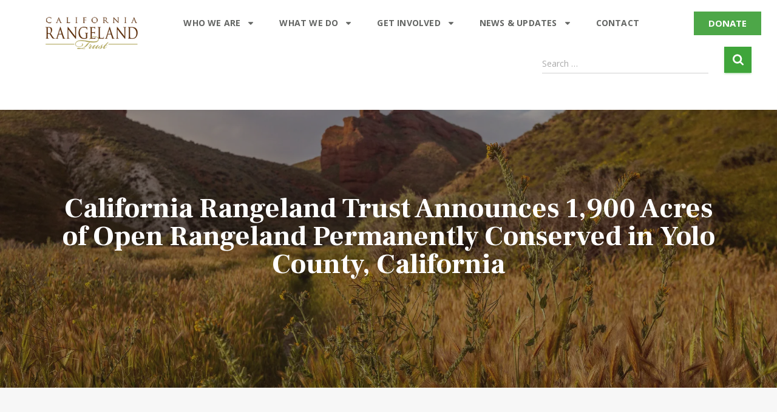

--- FILE ---
content_type: text/html; charset=UTF-8
request_url: https://rangelandtrust.org/2018/06/12/california-rangeland-trust-announces-1900-acres-of-open-rangeland-permanently-conserved-in-yolo-county-california/
body_size: 30527
content:
<!DOCTYPE html>
<html lang="en-US">
<head>
	<meta charset="UTF-8">
	<meta name="viewport" content="width=device-width, initial-scale=1.0, viewport-fit=cover" />		<meta name='robots' content='index, follow, max-image-preview:large, max-snippet:-1, max-video-preview:-1' />

	<!-- This site is optimized with the Yoast SEO plugin v23.2 - https://yoast.com/wordpress/plugins/seo/ -->
	<title>CRT Announces 1,900 Acres Conserved in Yolo County | California Rangeland Trust</title>
	<meta name="description" content="Our California ranching organization has added 1900 acres to our conservation portfolio from Yolo County, CA." />
	<link rel="canonical" href="https://rangelandtrust.org/2018/06/12/california-rangeland-trust-announces-1900-acres-of-open-rangeland-permanently-conserved-in-yolo-county-california/" />
	<meta property="og:locale" content="en_US" />
	<meta property="og:type" content="article" />
	<meta property="og:title" content="CRT Announces 1,900 Acres Conserved in Yolo County | California Rangeland Trust" />
	<meta property="og:description" content="Our California ranching organization has added 1900 acres to our conservation portfolio from Yolo County, CA." />
	<meta property="og:url" content="https://rangelandtrust.org/2018/06/12/california-rangeland-trust-announces-1900-acres-of-open-rangeland-permanently-conserved-in-yolo-county-california/" />
	<meta property="og:site_name" content="California Rangeland Trust" />
	<meta property="article:published_time" content="2018-06-12T12:00:06+00:00" />
	<meta property="article:modified_time" content="2019-05-05T23:03:29+00:00" />
	<meta property="og:image" content="https://rangelandtrust.org/wp-content/uploads/2019/03/LogoAccredidation.png" />
	<meta name="author" content="Michael Phillips" />
	<meta name="twitter:card" content="summary_large_image" />
	<meta name="twitter:label1" content="Written by" />
	<meta name="twitter:data1" content="Michael Phillips" />
	<meta name="twitter:label2" content="Est. reading time" />
	<meta name="twitter:data2" content="4 minutes" />
	<script type="application/ld+json" class="yoast-schema-graph">{"@context":"https://schema.org","@graph":[{"@type":"Article","@id":"https://rangelandtrust.org/2018/06/12/california-rangeland-trust-announces-1900-acres-of-open-rangeland-permanently-conserved-in-yolo-county-california/#article","isPartOf":{"@id":"https://rangelandtrust.org/2018/06/12/california-rangeland-trust-announces-1900-acres-of-open-rangeland-permanently-conserved-in-yolo-county-california/"},"author":{"name":"Michael Phillips","@id":"https://rangelandtrust.org/#/schema/person/482541c4c76c20aa857ba94c284f4b92"},"headline":"California Rangeland Trust Announces 1,900 Acres of Open Rangeland Permanently Conserved in Yolo County, California","datePublished":"2018-06-12T12:00:06+00:00","dateModified":"2019-05-05T23:03:29+00:00","mainEntityOfPage":{"@id":"https://rangelandtrust.org/2018/06/12/california-rangeland-trust-announces-1900-acres-of-open-rangeland-permanently-conserved-in-yolo-county-california/"},"wordCount":714,"commentCount":0,"publisher":{"@id":"https://rangelandtrust.org/#organization"},"image":{"@id":"https://rangelandtrust.org/2018/06/12/california-rangeland-trust-announces-1900-acres-of-open-rangeland-permanently-conserved-in-yolo-county-california/#primaryimage"},"thumbnailUrl":"https://rangelandtrust.org/wp-content/uploads/2019/03/LogoAccredidation.png","keywords":["cali","california","california conservation","california ranchers","califronia rangeland trust","conservation","ranch","ranchers","ranching","wild west"],"articleSection":["For Media"],"inLanguage":"en-US","potentialAction":[{"@type":"CommentAction","name":"Comment","target":["https://rangelandtrust.org/2018/06/12/california-rangeland-trust-announces-1900-acres-of-open-rangeland-permanently-conserved-in-yolo-county-california/#respond"]}]},{"@type":"WebPage","@id":"https://rangelandtrust.org/2018/06/12/california-rangeland-trust-announces-1900-acres-of-open-rangeland-permanently-conserved-in-yolo-county-california/","url":"https://rangelandtrust.org/2018/06/12/california-rangeland-trust-announces-1900-acres-of-open-rangeland-permanently-conserved-in-yolo-county-california/","name":"CRT Announces 1,900 Acres Conserved in Yolo County | California Rangeland Trust","isPartOf":{"@id":"https://rangelandtrust.org/#website"},"primaryImageOfPage":{"@id":"https://rangelandtrust.org/2018/06/12/california-rangeland-trust-announces-1900-acres-of-open-rangeland-permanently-conserved-in-yolo-county-california/#primaryimage"},"image":{"@id":"https://rangelandtrust.org/2018/06/12/california-rangeland-trust-announces-1900-acres-of-open-rangeland-permanently-conserved-in-yolo-county-california/#primaryimage"},"thumbnailUrl":"https://rangelandtrust.org/wp-content/uploads/2019/03/LogoAccredidation.png","datePublished":"2018-06-12T12:00:06+00:00","dateModified":"2019-05-05T23:03:29+00:00","description":"Our California ranching organization has added 1900 acres to our conservation portfolio from Yolo County, CA.","breadcrumb":{"@id":"https://rangelandtrust.org/2018/06/12/california-rangeland-trust-announces-1900-acres-of-open-rangeland-permanently-conserved-in-yolo-county-california/#breadcrumb"},"inLanguage":"en-US","potentialAction":[{"@type":"ReadAction","target":["https://rangelandtrust.org/2018/06/12/california-rangeland-trust-announces-1900-acres-of-open-rangeland-permanently-conserved-in-yolo-county-california/"]}]},{"@type":"ImageObject","inLanguage":"en-US","@id":"https://rangelandtrust.org/2018/06/12/california-rangeland-trust-announces-1900-acres-of-open-rangeland-permanently-conserved-in-yolo-county-california/#primaryimage","url":"https://i0.wp.com/rangelandtrust.org/wp-content/uploads/2019/03/LogoAccredidation.png?fit=581%2C114&ssl=1","contentUrl":"https://i0.wp.com/rangelandtrust.org/wp-content/uploads/2019/03/LogoAccredidation.png?fit=581%2C114&ssl=1","width":581,"height":114},{"@type":"BreadcrumbList","@id":"https://rangelandtrust.org/2018/06/12/california-rangeland-trust-announces-1900-acres-of-open-rangeland-permanently-conserved-in-yolo-county-california/#breadcrumb","itemListElement":[{"@type":"ListItem","position":1,"name":"Home","item":"https://rangelandtrust.org/"},{"@type":"ListItem","position":2,"name":"California Rangeland Trust Announces 1,900 Acres of Open Rangeland Permanently Conserved in Yolo County, California"}]},{"@type":"WebSite","@id":"https://rangelandtrust.org/#website","url":"https://rangelandtrust.org/","name":"California Rangeland Trust","description":"","publisher":{"@id":"https://rangelandtrust.org/#organization"},"potentialAction":[{"@type":"SearchAction","target":{"@type":"EntryPoint","urlTemplate":"https://rangelandtrust.org/?s={search_term_string}"},"query-input":"required name=search_term_string"}],"inLanguage":"en-US"},{"@type":"Organization","@id":"https://rangelandtrust.org/#organization","name":"California Rangeland Trust","url":"https://rangelandtrust.org/","logo":{"@type":"ImageObject","inLanguage":"en-US","@id":"https://rangelandtrust.org/#/schema/logo/image/","url":"https://i0.wp.com/rangelandtrust.org/wp-content/uploads/2019/03/crt-logo-clear-backgroundsmall-WHT.png?fit=328%2C114&ssl=1","contentUrl":"https://i0.wp.com/rangelandtrust.org/wp-content/uploads/2019/03/crt-logo-clear-backgroundsmall-WHT.png?fit=328%2C114&ssl=1","width":328,"height":114,"caption":"California Rangeland Trust"},"image":{"@id":"https://rangelandtrust.org/#/schema/logo/image/"}},{"@type":"Person","@id":"https://rangelandtrust.org/#/schema/person/482541c4c76c20aa857ba94c284f4b92","name":"Michael Phillips","image":{"@type":"ImageObject","inLanguage":"en-US","@id":"https://rangelandtrust.org/#/schema/person/image/","url":"https://secure.gravatar.com/avatar/66195e1d71a688c074007879049274ba?s=96&d=mm&r=g","contentUrl":"https://secure.gravatar.com/avatar/66195e1d71a688c074007879049274ba?s=96&d=mm&r=g","caption":"Michael Phillips"},"sameAs":["http://mjphillips.us"],"url":"https://rangelandtrust.org/author/michael/"}]}</script>
	<!-- / Yoast SEO plugin. -->


<link rel='dns-prefetch' href='//secure.gravatar.com' />
<link rel='dns-prefetch' href='//stats.wp.com' />
<link rel='dns-prefetch' href='//fonts.googleapis.com' />
<link rel='dns-prefetch' href='//v0.wordpress.com' />
<link rel='preconnect' href='//c0.wp.com' />
<link rel='preconnect' href='//i0.wp.com' />
<link rel="alternate" type="application/rss+xml" title="California Rangeland Trust &raquo; Feed" href="https://rangelandtrust.org/feed/" />
<link rel="alternate" type="application/rss+xml" title="California Rangeland Trust &raquo; Comments Feed" href="https://rangelandtrust.org/comments/feed/" />
<link rel="alternate" type="application/rss+xml" title="California Rangeland Trust &raquo; California Rangeland Trust Announces 1,900 Acres of Open Rangeland Permanently Conserved in Yolo County, California Comments Feed" href="https://rangelandtrust.org/2018/06/12/california-rangeland-trust-announces-1900-acres-of-open-rangeland-permanently-conserved-in-yolo-county-california/feed/" />
<link rel='stylesheet' id='bootstrap-css' href='https://rangelandtrust.org/wp-content/themes/hestia/assets/bootstrap/css/bootstrap.min.css?ver=1.0.2' type='text/css' media='all' />
<link rel='stylesheet' id='hestia-font-sizes-css' href='https://rangelandtrust.org/wp-content/themes/hestia/assets/css/font-sizes.min.css?ver=3.1.10' type='text/css' media='all' />
<style id='wp-emoji-styles-inline-css' type='text/css'>

	img.wp-smiley, img.emoji {
		display: inline !important;
		border: none !important;
		box-shadow: none !important;
		height: 1em !important;
		width: 1em !important;
		margin: 0 0.07em !important;
		vertical-align: -0.1em !important;
		background: none !important;
		padding: 0 !important;
	}
</style>
<link rel='stylesheet' id='mediaelement-css' href='https://c0.wp.com/c/6.6.4/wp-includes/js/mediaelement/mediaelementplayer-legacy.min.css' type='text/css' media='all' />
<link rel='stylesheet' id='wp-mediaelement-css' href='https://c0.wp.com/c/6.6.4/wp-includes/js/mediaelement/wp-mediaelement.min.css' type='text/css' media='all' />
<style id='jetpack-sharing-buttons-style-inline-css' type='text/css'>
.jetpack-sharing-buttons__services-list{display:flex;flex-direction:row;flex-wrap:wrap;gap:0;list-style-type:none;margin:5px;padding:0}.jetpack-sharing-buttons__services-list.has-small-icon-size{font-size:12px}.jetpack-sharing-buttons__services-list.has-normal-icon-size{font-size:16px}.jetpack-sharing-buttons__services-list.has-large-icon-size{font-size:24px}.jetpack-sharing-buttons__services-list.has-huge-icon-size{font-size:36px}@media print{.jetpack-sharing-buttons__services-list{display:none!important}}.editor-styles-wrapper .wp-block-jetpack-sharing-buttons{gap:0;padding-inline-start:0}ul.jetpack-sharing-buttons__services-list.has-background{padding:1.25em 2.375em}
</style>
<style id='classic-theme-styles-inline-css' type='text/css'>
/*! This file is auto-generated */
.wp-block-button__link{color:#fff;background-color:#32373c;border-radius:9999px;box-shadow:none;text-decoration:none;padding:calc(.667em + 2px) calc(1.333em + 2px);font-size:1.125em}.wp-block-file__button{background:#32373c;color:#fff;text-decoration:none}
</style>
<style id='global-styles-inline-css' type='text/css'>
:root{--wp--preset--aspect-ratio--square: 1;--wp--preset--aspect-ratio--4-3: 4/3;--wp--preset--aspect-ratio--3-4: 3/4;--wp--preset--aspect-ratio--3-2: 3/2;--wp--preset--aspect-ratio--2-3: 2/3;--wp--preset--aspect-ratio--16-9: 16/9;--wp--preset--aspect-ratio--9-16: 9/16;--wp--preset--color--black: #000000;--wp--preset--color--cyan-bluish-gray: #abb8c3;--wp--preset--color--white: #ffffff;--wp--preset--color--pale-pink: #f78da7;--wp--preset--color--vivid-red: #cf2e2e;--wp--preset--color--luminous-vivid-orange: #ff6900;--wp--preset--color--luminous-vivid-amber: #fcb900;--wp--preset--color--light-green-cyan: #7bdcb5;--wp--preset--color--vivid-green-cyan: #00d084;--wp--preset--color--pale-cyan-blue: #8ed1fc;--wp--preset--color--vivid-cyan-blue: #0693e3;--wp--preset--color--vivid-purple: #9b51e0;--wp--preset--color--accent: #3fa53a;--wp--preset--color--background-color: #f7f7f7;--wp--preset--color--header-gradient: #a81d84;--wp--preset--gradient--vivid-cyan-blue-to-vivid-purple: linear-gradient(135deg,rgba(6,147,227,1) 0%,rgb(155,81,224) 100%);--wp--preset--gradient--light-green-cyan-to-vivid-green-cyan: linear-gradient(135deg,rgb(122,220,180) 0%,rgb(0,208,130) 100%);--wp--preset--gradient--luminous-vivid-amber-to-luminous-vivid-orange: linear-gradient(135deg,rgba(252,185,0,1) 0%,rgba(255,105,0,1) 100%);--wp--preset--gradient--luminous-vivid-orange-to-vivid-red: linear-gradient(135deg,rgba(255,105,0,1) 0%,rgb(207,46,46) 100%);--wp--preset--gradient--very-light-gray-to-cyan-bluish-gray: linear-gradient(135deg,rgb(238,238,238) 0%,rgb(169,184,195) 100%);--wp--preset--gradient--cool-to-warm-spectrum: linear-gradient(135deg,rgb(74,234,220) 0%,rgb(151,120,209) 20%,rgb(207,42,186) 40%,rgb(238,44,130) 60%,rgb(251,105,98) 80%,rgb(254,248,76) 100%);--wp--preset--gradient--blush-light-purple: linear-gradient(135deg,rgb(255,206,236) 0%,rgb(152,150,240) 100%);--wp--preset--gradient--blush-bordeaux: linear-gradient(135deg,rgb(254,205,165) 0%,rgb(254,45,45) 50%,rgb(107,0,62) 100%);--wp--preset--gradient--luminous-dusk: linear-gradient(135deg,rgb(255,203,112) 0%,rgb(199,81,192) 50%,rgb(65,88,208) 100%);--wp--preset--gradient--pale-ocean: linear-gradient(135deg,rgb(255,245,203) 0%,rgb(182,227,212) 50%,rgb(51,167,181) 100%);--wp--preset--gradient--electric-grass: linear-gradient(135deg,rgb(202,248,128) 0%,rgb(113,206,126) 100%);--wp--preset--gradient--midnight: linear-gradient(135deg,rgb(2,3,129) 0%,rgb(40,116,252) 100%);--wp--preset--font-size--small: 13px;--wp--preset--font-size--medium: 20px;--wp--preset--font-size--large: 36px;--wp--preset--font-size--x-large: 42px;--wp--preset--spacing--20: 0.44rem;--wp--preset--spacing--30: 0.67rem;--wp--preset--spacing--40: 1rem;--wp--preset--spacing--50: 1.5rem;--wp--preset--spacing--60: 2.25rem;--wp--preset--spacing--70: 3.38rem;--wp--preset--spacing--80: 5.06rem;--wp--preset--shadow--natural: 6px 6px 9px rgba(0, 0, 0, 0.2);--wp--preset--shadow--deep: 12px 12px 50px rgba(0, 0, 0, 0.4);--wp--preset--shadow--sharp: 6px 6px 0px rgba(0, 0, 0, 0.2);--wp--preset--shadow--outlined: 6px 6px 0px -3px rgba(255, 255, 255, 1), 6px 6px rgba(0, 0, 0, 1);--wp--preset--shadow--crisp: 6px 6px 0px rgba(0, 0, 0, 1);}:where(.is-layout-flex){gap: 0.5em;}:where(.is-layout-grid){gap: 0.5em;}body .is-layout-flex{display: flex;}.is-layout-flex{flex-wrap: wrap;align-items: center;}.is-layout-flex > :is(*, div){margin: 0;}body .is-layout-grid{display: grid;}.is-layout-grid > :is(*, div){margin: 0;}:where(.wp-block-columns.is-layout-flex){gap: 2em;}:where(.wp-block-columns.is-layout-grid){gap: 2em;}:where(.wp-block-post-template.is-layout-flex){gap: 1.25em;}:where(.wp-block-post-template.is-layout-grid){gap: 1.25em;}.has-black-color{color: var(--wp--preset--color--black) !important;}.has-cyan-bluish-gray-color{color: var(--wp--preset--color--cyan-bluish-gray) !important;}.has-white-color{color: var(--wp--preset--color--white) !important;}.has-pale-pink-color{color: var(--wp--preset--color--pale-pink) !important;}.has-vivid-red-color{color: var(--wp--preset--color--vivid-red) !important;}.has-luminous-vivid-orange-color{color: var(--wp--preset--color--luminous-vivid-orange) !important;}.has-luminous-vivid-amber-color{color: var(--wp--preset--color--luminous-vivid-amber) !important;}.has-light-green-cyan-color{color: var(--wp--preset--color--light-green-cyan) !important;}.has-vivid-green-cyan-color{color: var(--wp--preset--color--vivid-green-cyan) !important;}.has-pale-cyan-blue-color{color: var(--wp--preset--color--pale-cyan-blue) !important;}.has-vivid-cyan-blue-color{color: var(--wp--preset--color--vivid-cyan-blue) !important;}.has-vivid-purple-color{color: var(--wp--preset--color--vivid-purple) !important;}.has-black-background-color{background-color: var(--wp--preset--color--black) !important;}.has-cyan-bluish-gray-background-color{background-color: var(--wp--preset--color--cyan-bluish-gray) !important;}.has-white-background-color{background-color: var(--wp--preset--color--white) !important;}.has-pale-pink-background-color{background-color: var(--wp--preset--color--pale-pink) !important;}.has-vivid-red-background-color{background-color: var(--wp--preset--color--vivid-red) !important;}.has-luminous-vivid-orange-background-color{background-color: var(--wp--preset--color--luminous-vivid-orange) !important;}.has-luminous-vivid-amber-background-color{background-color: var(--wp--preset--color--luminous-vivid-amber) !important;}.has-light-green-cyan-background-color{background-color: var(--wp--preset--color--light-green-cyan) !important;}.has-vivid-green-cyan-background-color{background-color: var(--wp--preset--color--vivid-green-cyan) !important;}.has-pale-cyan-blue-background-color{background-color: var(--wp--preset--color--pale-cyan-blue) !important;}.has-vivid-cyan-blue-background-color{background-color: var(--wp--preset--color--vivid-cyan-blue) !important;}.has-vivid-purple-background-color{background-color: var(--wp--preset--color--vivid-purple) !important;}.has-black-border-color{border-color: var(--wp--preset--color--black) !important;}.has-cyan-bluish-gray-border-color{border-color: var(--wp--preset--color--cyan-bluish-gray) !important;}.has-white-border-color{border-color: var(--wp--preset--color--white) !important;}.has-pale-pink-border-color{border-color: var(--wp--preset--color--pale-pink) !important;}.has-vivid-red-border-color{border-color: var(--wp--preset--color--vivid-red) !important;}.has-luminous-vivid-orange-border-color{border-color: var(--wp--preset--color--luminous-vivid-orange) !important;}.has-luminous-vivid-amber-border-color{border-color: var(--wp--preset--color--luminous-vivid-amber) !important;}.has-light-green-cyan-border-color{border-color: var(--wp--preset--color--light-green-cyan) !important;}.has-vivid-green-cyan-border-color{border-color: var(--wp--preset--color--vivid-green-cyan) !important;}.has-pale-cyan-blue-border-color{border-color: var(--wp--preset--color--pale-cyan-blue) !important;}.has-vivid-cyan-blue-border-color{border-color: var(--wp--preset--color--vivid-cyan-blue) !important;}.has-vivid-purple-border-color{border-color: var(--wp--preset--color--vivid-purple) !important;}.has-vivid-cyan-blue-to-vivid-purple-gradient-background{background: var(--wp--preset--gradient--vivid-cyan-blue-to-vivid-purple) !important;}.has-light-green-cyan-to-vivid-green-cyan-gradient-background{background: var(--wp--preset--gradient--light-green-cyan-to-vivid-green-cyan) !important;}.has-luminous-vivid-amber-to-luminous-vivid-orange-gradient-background{background: var(--wp--preset--gradient--luminous-vivid-amber-to-luminous-vivid-orange) !important;}.has-luminous-vivid-orange-to-vivid-red-gradient-background{background: var(--wp--preset--gradient--luminous-vivid-orange-to-vivid-red) !important;}.has-very-light-gray-to-cyan-bluish-gray-gradient-background{background: var(--wp--preset--gradient--very-light-gray-to-cyan-bluish-gray) !important;}.has-cool-to-warm-spectrum-gradient-background{background: var(--wp--preset--gradient--cool-to-warm-spectrum) !important;}.has-blush-light-purple-gradient-background{background: var(--wp--preset--gradient--blush-light-purple) !important;}.has-blush-bordeaux-gradient-background{background: var(--wp--preset--gradient--blush-bordeaux) !important;}.has-luminous-dusk-gradient-background{background: var(--wp--preset--gradient--luminous-dusk) !important;}.has-pale-ocean-gradient-background{background: var(--wp--preset--gradient--pale-ocean) !important;}.has-electric-grass-gradient-background{background: var(--wp--preset--gradient--electric-grass) !important;}.has-midnight-gradient-background{background: var(--wp--preset--gradient--midnight) !important;}.has-small-font-size{font-size: var(--wp--preset--font-size--small) !important;}.has-medium-font-size{font-size: var(--wp--preset--font-size--medium) !important;}.has-large-font-size{font-size: var(--wp--preset--font-size--large) !important;}.has-x-large-font-size{font-size: var(--wp--preset--font-size--x-large) !important;}
:where(.wp-block-post-template.is-layout-flex){gap: 1.25em;}:where(.wp-block-post-template.is-layout-grid){gap: 1.25em;}
:where(.wp-block-columns.is-layout-flex){gap: 2em;}:where(.wp-block-columns.is-layout-grid){gap: 2em;}
:root :where(.wp-block-pullquote){font-size: 1.5em;line-height: 1.6;}
</style>
<link rel='stylesheet' id='hestia-clients-bar-css' href='https://rangelandtrust.org/wp-content/plugins/themeisle-companion/obfx_modules/companion-legacy/assets/css/hestia/clients-bar.css?ver=6.6.4' type='text/css' media='all' />
<link rel='stylesheet' id='hestia_style-css' href='https://rangelandtrust.org/wp-content/themes/hestia/style.min.css?ver=3.1.10' type='text/css' media='all' />
<style id='hestia_style-inline-css' type='text/css'>
.elementor-page .hestia-about>.container{width:100%}.elementor-page .pagebuilder-section{padding:0}.elementor-page .title-in-content,.elementor-page .image-in-page{display:none}.home.elementor-page .main-raised>section.hestia-about{overflow:visible}.elementor-editor-active .navbar{pointer-events:none}.elementor-editor-active #elementor.elementor-edit-mode .elementor-element-overlay{z-index:1000000}.elementor-page.page-template-template-fullwidth .blog-post-wrapper>.container{width:100%}.elementor-page.page-template-template-fullwidth .blog-post-wrapper>.container .col-md-12{padding:0}.elementor-page.page-template-template-fullwidth article.section{padding:0}.elementor-text-editor p,.elementor-text-editor h1,.elementor-text-editor h2,.elementor-text-editor h3,.elementor-text-editor h4,.elementor-text-editor h5,.elementor-text-editor h6{font-size:inherit}
.hestia-top-bar,.hestia-top-bar .widget.widget_shopping_cart .cart_list{background-color:#363537}.hestia-top-bar .widget .label-floating input[type=search]:-webkit-autofill{-webkit-box-shadow:inset 0 0 0 9999px #363537}.hestia-top-bar,.hestia-top-bar .widget .label-floating input[type=search],.hestia-top-bar .widget.widget_search form.form-group:before,.hestia-top-bar .widget.widget_product_search form.form-group:before,.hestia-top-bar .widget.widget_shopping_cart:before{color:#fff}.hestia-top-bar .widget .label-floating input[type=search]{-webkit-text-fill-color:#fff !important}.hestia-top-bar div.widget.widget_shopping_cart:before,.hestia-top-bar .widget.widget_product_search form.form-group:before,.hestia-top-bar .widget.widget_search form.form-group:before{background-color:#fff}.hestia-top-bar a,.hestia-top-bar .top-bar-nav li a{color:#fff}.hestia-top-bar ul li a[href*="mailto:"]:before,.hestia-top-bar ul li a[href*="tel:"]:before{background-color:#fff}.hestia-top-bar a:hover,.hestia-top-bar .top-bar-nav li a:hover{color:#eee}.hestia-top-bar ul li:hover a[href*="mailto:"]:before,.hestia-top-bar ul li:hover a[href*="tel:"]:before{background-color:#eee}
a,.navbar .dropdown-menu li:hover>a,.navbar .dropdown-menu li:focus>a,.navbar .dropdown-menu li:active>a,.navbar .navbar-nav>li .dropdown-menu li:hover>a,body:not(.home) .navbar-default .navbar-nav>.active:not(.btn)>a,body:not(.home) .navbar-default .navbar-nav>.active:not(.btn)>a:hover,body:not(.home) .navbar-default .navbar-nav>.active:not(.btn)>a:focus,a:hover,.card-blog a.moretag:hover,.card-blog a.more-link:hover,.widget a:hover,.has-text-color.has-accent-color,p.has-text-color a{color:#3fa53a}.svg-text-color{fill:#3fa53a}.pagination span.current,.pagination span.current:focus,.pagination span.current:hover{border-color:#3fa53a}button,button:hover,.woocommerce .track_order button[type="submit"],.woocommerce .track_order button[type="submit"]:hover,div.wpforms-container .wpforms-form button[type=submit].wpforms-submit,div.wpforms-container .wpforms-form button[type=submit].wpforms-submit:hover,input[type="button"],input[type="button"]:hover,input[type="submit"],input[type="submit"]:hover,input#searchsubmit,.pagination span.current,.pagination span.current:focus,.pagination span.current:hover,.btn.btn-primary,.btn.btn-primary:link,.btn.btn-primary:hover,.btn.btn-primary:focus,.btn.btn-primary:active,.btn.btn-primary.active,.btn.btn-primary.active:focus,.btn.btn-primary.active:hover,.btn.btn-primary:active:hover,.btn.btn-primary:active:focus,.btn.btn-primary:active:hover,.hestia-sidebar-open.btn.btn-rose,.hestia-sidebar-close.btn.btn-rose,.hestia-sidebar-open.btn.btn-rose:hover,.hestia-sidebar-close.btn.btn-rose:hover,.hestia-sidebar-open.btn.btn-rose:focus,.hestia-sidebar-close.btn.btn-rose:focus,.label.label-primary,.hestia-work .portfolio-item:nth-child(6n+1) .label,.nav-cart .nav-cart-content .widget .buttons .button,.has-accent-background-color[class*="has-background"]{background-color:#3fa53a}@media(max-width:768px){.navbar-default .navbar-nav>li>a:hover,.navbar-default .navbar-nav>li>a:focus,.navbar .navbar-nav .dropdown .dropdown-menu li a:hover,.navbar .navbar-nav .dropdown .dropdown-menu li a:focus,.navbar button.navbar-toggle:hover,.navbar .navbar-nav li:hover>a i{color:#3fa53a}}body:not(.woocommerce-page) button:not([class^="fl-"]):not(.hestia-scroll-to-top):not(.navbar-toggle):not(.close),body:not(.woocommerce-page) .button:not([class^="fl-"]):not(hestia-scroll-to-top):not(.navbar-toggle):not(.add_to_cart_button):not(.product_type_grouped):not(.product_type_external),div.wpforms-container .wpforms-form button[type=submit].wpforms-submit,input[type="submit"],input[type="button"],.btn.btn-primary,.widget_product_search button[type="submit"],.hestia-sidebar-open.btn.btn-rose,.hestia-sidebar-close.btn.btn-rose,.everest-forms button[type=submit].everest-forms-submit-button{-webkit-box-shadow:0 2px 2px 0 rgba(63,165,58,0.14),0 3px 1px -2px rgba(63,165,58,0.2),0 1px 5px 0 rgba(63,165,58,0.12);box-shadow:0 2px 2px 0 rgba(63,165,58,0.14),0 3px 1px -2px rgba(63,165,58,0.2),0 1px 5px 0 rgba(63,165,58,0.12)}.card .header-primary,.card .content-primary,.everest-forms button[type=submit].everest-forms-submit-button{background:#3fa53a}body:not(.woocommerce-page) .button:not([class^="fl-"]):not(.hestia-scroll-to-top):not(.navbar-toggle):not(.add_to_cart_button):hover,body:not(.woocommerce-page) button:not([class^="fl-"]):not(.hestia-scroll-to-top):not(.navbar-toggle):not(.close):hover,div.wpforms-container .wpforms-form button[type=submit].wpforms-submit:hover,input[type="submit"]:hover,input[type="button"]:hover,input#searchsubmit:hover,.widget_product_search button[type="submit"]:hover,.pagination span.current,.btn.btn-primary:hover,.btn.btn-primary:focus,.btn.btn-primary:active,.btn.btn-primary.active,.btn.btn-primary:active:focus,.btn.btn-primary:active:hover,.hestia-sidebar-open.btn.btn-rose:hover,.hestia-sidebar-close.btn.btn-rose:hover,.pagination span.current:hover,.everest-forms button[type=submit].everest-forms-submit-button:hover,.everest-forms button[type=submit].everest-forms-submit-button:focus,.everest-forms button[type=submit].everest-forms-submit-button:active{-webkit-box-shadow:0 14px 26px -12px rgba(63,165,58,0.42),0 4px 23px 0 rgba(0,0,0,0.12),0 8px 10px -5px rgba(63,165,58,0.2);box-shadow:0 14px 26px -12px rgba(63,165,58,0.42),0 4px 23px 0 rgba(0,0,0,0.12),0 8px 10px -5px rgba(63,165,58,0.2);color:#fff}.form-group.is-focused .form-control{background-image:-webkit-gradient(linear,left top,left bottom,from(#3fa53a),to(#3fa53a)),-webkit-gradient(linear,left top,left bottom,from(#d2d2d2),to(#d2d2d2));background-image:-webkit-linear-gradient(linear,left top,left bottom,from(#3fa53a),to(#3fa53a)),-webkit-linear-gradient(linear,left top,left bottom,from(#d2d2d2),to(#d2d2d2));background-image:linear-gradient(linear,left top,left bottom,from(#3fa53a),to(#3fa53a)),linear-gradient(linear,left top,left bottom,from(#d2d2d2),to(#d2d2d2))}.navbar:not(.navbar-transparent) li:not(.btn):hover>a,.navbar li.on-section:not(.btn)>a,.navbar.full-screen-menu.navbar-transparent li:not(.btn):hover>a,.navbar.full-screen-menu .navbar-toggle:hover,.navbar:not(.navbar-transparent) .nav-cart:hover,.navbar:not(.navbar-transparent) .hestia-toggle-search:hover{color:#3fa53a}.header-filter-gradient{background:linear-gradient(45deg,rgba(168,29,132,1) 0,rgb(234,57,111) 100%)}.has-text-color.has-header-gradient-color{color:#a81d84}.has-header-gradient-background-color[class*="has-background"]{background-color:#a81d84}.has-text-color.has-background-color-color{color:#f7f7f7}.has-background-color-background-color[class*="has-background"]{background-color:#f7f7f7}
.btn.btn-primary:not(.colored-button):not(.btn-left):not(.btn-right):not(.btn-just-icon):not(.menu-item),input[type="submit"]:not(.search-submit),body:not(.woocommerce-account) .woocommerce .button.woocommerce-Button,.woocommerce .product button.button,.woocommerce .product button.button.alt,.woocommerce .product #respond input#submit,.woocommerce-cart .blog-post .woocommerce .cart-collaterals .cart_totals .checkout-button,.woocommerce-checkout #payment #place_order,.woocommerce-account.woocommerce-page button.button,.woocommerce .track_order button[type="submit"],.nav-cart .nav-cart-content .widget .buttons .button,.woocommerce a.button.wc-backward,body.woocommerce .wccm-catalog-item a.button,body.woocommerce a.wccm-button.button,form.woocommerce-form-coupon button.button,div.wpforms-container .wpforms-form button[type=submit].wpforms-submit,div.woocommerce a.button.alt,div.woocommerce table.my_account_orders .button,.btn.colored-button,.btn.btn-left,.btn.btn-right,.btn:not(.colored-button):not(.btn-left):not(.btn-right):not(.btn-just-icon):not(.menu-item):not(.hestia-sidebar-open):not(.hestia-sidebar-close){padding-top:18px;padding-bottom:18px;padding-left:36px;padding-right:36px}
.btn.btn-primary:not(.colored-button):not(.btn-left):not(.btn-right):not(.btn-just-icon):not(.menu-item),input[type="submit"]:not(.search-submit),body:not(.woocommerce-account) .woocommerce .button.woocommerce-Button,.woocommerce .product button.button,.woocommerce .product button.button.alt,.woocommerce .product #respond input#submit,.woocommerce-cart .blog-post .woocommerce .cart-collaterals .cart_totals .checkout-button,.woocommerce-checkout #payment #place_order,.woocommerce-account.woocommerce-page button.button,.woocommerce .track_order button[type="submit"],.nav-cart .nav-cart-content .widget .buttons .button,.woocommerce a.button.wc-backward,body.woocommerce .wccm-catalog-item a.button,body.woocommerce a.wccm-button.button,form.woocommerce-form-coupon button.button,div.wpforms-container .wpforms-form button[type=submit].wpforms-submit,div.woocommerce a.button.alt,div.woocommerce table.my_account_orders .button,input[type="submit"].search-submit,.hestia-view-cart-wrapper .added_to_cart.wc-forward,.woocommerce-product-search button,.woocommerce-cart .actions .button,#secondary div[id^=woocommerce_price_filter] .button,.woocommerce div[id^=woocommerce_widget_cart].widget .buttons .button,.searchform input[type=submit],.searchform button,.search-form:not(.media-toolbar-primary) input[type=submit],.search-form:not(.media-toolbar-primary) button,.woocommerce-product-search input[type=submit],.btn.colored-button,.btn.btn-left,.btn.btn-right,.btn:not(.colored-button):not(.btn-left):not(.btn-right):not(.btn-just-icon):not(.menu-item):not(.hestia-sidebar-open):not(.hestia-sidebar-close){border-radius:0}
h1,h2,h3,h4,h5,h6,.hestia-title,.hestia-title.title-in-content,p.meta-in-content,.info-title,.card-title,.page-header.header-small .hestia-title,.page-header.header-small .title,.widget h5,.hestia-title,.title,.footer-brand,.footer-big h4,.footer-big h5,.media .media-heading,.carousel h1.hestia-title,.carousel h2.title,.carousel span.sub-title,.hestia-about h1,.hestia-about h2,.hestia-about h3,.hestia-about h4,.hestia-about h5{font-family:Frank Ruhl Libre}body,ul,.tooltip-inner{font-family:Open Sans}
@media(min-width:769px){.page-header.header-small .hestia-title,.page-header.header-small .title,h1.hestia-title.title-in-content,.main article.section .has-title-font-size{font-size:42px}}@media(max-width:768px){.page-header.header-small .hestia-title,.page-header.header-small .title,h1.hestia-title.title-in-content,.main article.section .has-title-font-size{font-size:26px}}@media(max-width:480px){.page-header.header-small .hestia-title,.page-header.header-small .title,h1.hestia-title.title-in-content,.main article.section .has-title-font-size{font-size:26px}}@media(min-width:769px){.single-post-wrap h1:not(.title-in-content),.page-content-wrap h1:not(.title-in-content),.page-template-template-fullwidth article h1:not(.title-in-content){font-size:47px}.single-post-wrap h2,.page-content-wrap h2,.page-template-template-fullwidth article h2,.main article.section .has-heading-font-size{font-size:42px}.single-post-wrap h3,.page-content-wrap h3,.page-template-template-fullwidth article h3{font-size:37px}.single-post-wrap h4,.page-content-wrap h4,.page-template-template-fullwidth article h4{font-size:32px}.single-post-wrap h5,.page-content-wrap h5,.page-template-template-fullwidth article h5{font-size:28px}.single-post-wrap h6,.page-content-wrap h6,.page-template-template-fullwidth article h6{font-size:23px}}@media(min-width:769px){.single-post-wrap,.page-content-wrap,.single-post-wrap ul,.page-content-wrap ul,.single-post-wrap ol,.page-content-wrap ol,.single-post-wrap dl,.page-content-wrap dl,.single-post-wrap table,.page-content-wrap table,.page-template-template-fullwidth article,.main article.section .has-body-font-size{font-size:18px}}@media(min-width:769px){#carousel-hestia-generic .hestia-title{font-size:77px}#carousel-hestia-generic span.sub-title{font-size:19px}#carousel-hestia-generic .btn{font-size:14px}}@media(min-width:769px){section.hestia-features .hestia-title,section.hestia-shop .hestia-title,section.hestia-work .hestia-title,section.hestia-team .hestia-title,section.hestia-pricing .hestia-title,section.hestia-ribbon .hestia-title,section.hestia-testimonials .hestia-title,section.hestia-subscribe h2.title,section.hestia-blogs .hestia-title,.section.related-posts .hestia-title,section.hestia-contact .hestia-title{font-size:38px}section.hestia-features .hestia-info h4.info-title,section.hestia-shop h4.card-title,section.hestia-team h4.card-title,section.hestia-testimonials h4.card-title,section.hestia-blogs h4.card-title,.section.related-posts h4.card-title,section.hestia-contact h4.card-title,section.hestia-contact .hestia-description h6{font-size:18px}section.hestia-work h4.card-title,section.hestia-contact .hestia-description h5{font-size:23px}section.hestia-contact .hestia-description h1{font-size:42px}section.hestia-contact .hestia-description h2{font-size:37px}section.hestia-contact .hestia-description h3{font-size:32px}section.hestia-contact .hestia-description h4{font-size:27px}}@media(min-width:769px){section.hestia-features h5.description,section.hestia-shop h5.description,section.hestia-work h5.description,section.hestia-team h5.description,section.hestia-testimonials h5.description,section.hestia-subscribe h5.subscribe-description,section.hestia-blogs h5.description,section.hestia-contact h5.description{font-size:18px}}@media(min-width:769px){section.hestia-team p.card-description,section.hestia-pricing p.text-gray,section.hestia-testimonials p.card-description,section.hestia-blogs p.card-description,.section.related-posts p.card-description,.hestia-contact p,section.hestia-features .hestia-info p,section.hestia-shop .card-description p{font-size:18px}section.hestia-shop h6.category,section.hestia-work .label-primary,section.hestia-team h6.category,section.hestia-pricing .card-pricing h6.category,section.hestia-testimonials h6.category,section.hestia-blogs h6.category,.section.related-posts h6.category{font-size:16px}}
</style>
<link rel='stylesheet' id='hestia-mega-menu-css' href='https://rangelandtrust.org/wp-content/themes/hestia/assets/css/mega-menu.min.css?ver=3.1.10' type='text/css' media='all' />
<link rel='stylesheet' id='hestia-google-font-frank-ruhl-libre-css' href='//fonts.googleapis.com/css?family=Frank+Ruhl+Libre%3A300%2C400%2C500%2C700&#038;subset=latin-ext&#038;ver=6.6.4' type='text/css' media='all' />
<link rel='stylesheet' id='hestia-google-font-open-sans-css' href='//fonts.googleapis.com/css?family=Open+Sans%3A300%2C400%2C500%2C700&#038;subset=latin-ext&#038;ver=6.6.4' type='text/css' media='all' />
<link rel='stylesheet' id='elementor-frontend-css' href='https://rangelandtrust.org/wp-content/plugins/elementor/assets/css/frontend-lite.min.css?ver=3.23.4' type='text/css' media='all' />
<link rel='stylesheet' id='swiper-css' href='https://rangelandtrust.org/wp-content/plugins/elementor/assets/lib/swiper/v8/css/swiper.min.css?ver=8.4.5' type='text/css' media='all' />
<link rel='stylesheet' id='elementor-post-3795-css' href='https://rangelandtrust.org/wp-content/uploads/elementor/css/post-3795.css?ver=1738791351' type='text/css' media='all' />
<link rel='stylesheet' id='elementor-pro-css' href='https://rangelandtrust.org/wp-content/plugins/elementor-pro/assets/css/frontend-lite.min.css?ver=3.23.3' type='text/css' media='all' />
<link rel='stylesheet' id='font-awesome-5-all-css' href='https://rangelandtrust.org/wp-content/plugins/elementor/assets/lib/font-awesome/css/all.min.css?ver=3.23.4' type='text/css' media='all' />
<link rel='stylesheet' id='font-awesome-4-shim-css' href='https://rangelandtrust.org/wp-content/plugins/elementor/assets/lib/font-awesome/css/v4-shims.min.css?ver=3.23.4' type='text/css' media='all' />
<link rel='stylesheet' id='elementor-global-css' href='https://rangelandtrust.org/wp-content/uploads/elementor/css/global.css?ver=1738791352' type='text/css' media='all' />
<link rel='stylesheet' id='elementor-post-2873-css' href='https://rangelandtrust.org/wp-content/uploads/elementor/css/post-2873.css?ver=1738793305' type='text/css' media='all' />
<link rel='stylesheet' id='elementor-post-4069-css' href='https://rangelandtrust.org/wp-content/uploads/elementor/css/post-4069.css?ver=1738791352' type='text/css' media='all' />
<link rel='stylesheet' id='elementor-post-4019-css' href='https://rangelandtrust.org/wp-content/uploads/elementor/css/post-4019.css?ver=1738791352' type='text/css' media='all' />
<link rel='stylesheet' id='google-fonts-1-css' href='https://fonts.googleapis.com/css?family=Frank+Ruhl+Libre%3A100%2C100italic%2C200%2C200italic%2C300%2C300italic%2C400%2C400italic%2C500%2C500italic%2C600%2C600italic%2C700%2C700italic%2C800%2C800italic%2C900%2C900italic%7COpen+Sans%3A100%2C100italic%2C200%2C200italic%2C300%2C300italic%2C400%2C400italic%2C500%2C500italic%2C600%2C600italic%2C700%2C700italic%2C800%2C800italic%2C900%2C900italic&#038;display=auto&#038;ver=6.6.4' type='text/css' media='all' />
<link rel='stylesheet' id='google-earlyaccess-2-css' href='https://fonts.googleapis.com/earlyaccess/opensanshebrew.css?ver=6.6.4' type='text/css' media='all' />
<link rel="preconnect" href="https://fonts.gstatic.com/" crossorigin><script type="text/javascript" src="https://c0.wp.com/c/6.6.4/wp-includes/js/jquery/jquery.min.js" id="jquery-core-js"></script>
<script type="text/javascript" src="https://c0.wp.com/c/6.6.4/wp-includes/js/jquery/jquery-migrate.min.js" id="jquery-migrate-js"></script>
<script type="text/javascript" src="https://rangelandtrust.org/wp-content/plugins/elementor/assets/lib/font-awesome/js/v4-shims.min.js?ver=3.23.4" id="font-awesome-4-shim-js"></script>
<link rel="https://api.w.org/" href="https://rangelandtrust.org/wp-json/" /><link rel="alternate" title="JSON" type="application/json" href="https://rangelandtrust.org/wp-json/wp/v2/posts/2873" /><link rel="EditURI" type="application/rsd+xml" title="RSD" href="https://rangelandtrust.org/xmlrpc.php?rsd" />
<meta name="generator" content="WordPress 6.6.4" />
<link rel='shortlink' href='https://wp.me/p9nBdV-Kl' />
<link rel="alternate" title="oEmbed (JSON)" type="application/json+oembed" href="https://rangelandtrust.org/wp-json/oembed/1.0/embed?url=https%3A%2F%2Frangelandtrust.org%2F2018%2F06%2F12%2Fcalifornia-rangeland-trust-announces-1900-acres-of-open-rangeland-permanently-conserved-in-yolo-county-california%2F" />
<link rel="alternate" title="oEmbed (XML)" type="text/xml+oembed" href="https://rangelandtrust.org/wp-json/oembed/1.0/embed?url=https%3A%2F%2Frangelandtrust.org%2F2018%2F06%2F12%2Fcalifornia-rangeland-trust-announces-1900-acres-of-open-rangeland-permanently-conserved-in-yolo-county-california%2F&#038;format=xml" />
<script type='text/javascript' data-cfasync='false'>var _mmunch = {'front': false, 'page': false, 'post': false, 'category': false, 'author': false, 'search': false, 'attachment': false, 'tag': false};_mmunch['post'] = true; _mmunch['postData'] = {"ID":2873,"post_name":"california-rangeland-trust-announces-1900-acres-of-open-rangeland-permanently-conserved-in-yolo-county-california","post_title":"California Rangeland Trust Announces 1,900 Acres of Open Rangeland Permanently Conserved in Yolo County, California","post_type":"post","post_author":"2","post_status":"publish"}; _mmunch['postCategories'] = [{"term_id":72,"name":"For Media","slug":"for-media","term_group":0,"term_taxonomy_id":72,"taxonomy":"category","description":"","parent":0,"count":53,"filter":"raw","cat_ID":72,"category_count":53,"category_description":"","cat_name":"For Media","category_nicename":"for-media","category_parent":0}]; _mmunch['postTags'] = [{"term_id":30,"name":"cali","slug":"cali","term_group":0,"term_taxonomy_id":30,"taxonomy":"post_tag","description":"","parent":0,"count":162,"filter":"raw"},{"term_id":22,"name":"california","slug":"california","term_group":0,"term_taxonomy_id":22,"taxonomy":"post_tag","description":"","parent":0,"count":206,"filter":"raw"},{"term_id":29,"name":"california conservation","slug":"california-conservation","term_group":0,"term_taxonomy_id":29,"taxonomy":"post_tag","description":"","parent":0,"count":230,"filter":"raw"},{"term_id":31,"name":"california ranchers","slug":"california-ranchers","term_group":0,"term_taxonomy_id":31,"taxonomy":"post_tag","description":"","parent":0,"count":220,"filter":"raw"},{"term_id":23,"name":"califronia rangeland trust","slug":"califronia-rangeland-trust","term_group":0,"term_taxonomy_id":23,"taxonomy":"post_tag","description":"","parent":0,"count":175,"filter":"raw"},{"term_id":21,"name":"conservation","slug":"conservation","term_group":0,"term_taxonomy_id":21,"taxonomy":"post_tag","description":"","parent":0,"count":135,"filter":"raw"},{"term_id":25,"name":"ranch","slug":"ranch","term_group":0,"term_taxonomy_id":25,"taxonomy":"post_tag","description":"","parent":0,"count":118,"filter":"raw"},{"term_id":27,"name":"ranchers","slug":"ranchers","term_group":0,"term_taxonomy_id":27,"taxonomy":"post_tag","description":"","parent":0,"count":130,"filter":"raw"},{"term_id":26,"name":"ranching","slug":"ranching","term_group":0,"term_taxonomy_id":26,"taxonomy":"post_tag","description":"","parent":0,"count":186,"filter":"raw"},{"term_id":28,"name":"wild west","slug":"wild-west","term_group":0,"term_taxonomy_id":28,"taxonomy":"post_tag","description":"","parent":0,"count":111,"filter":"raw"}]; _mmunch['postAuthor'] = {"name":"Michael Phillips","ID":2};</script><script data-cfasync="false" src="//a.mailmunch.co/app/v1/site.js" id="mailmunch-script" data-plugin="mailmunch" data-mailmunch-site-id="340679" async></script><!-- Enter your scripts here -->	<style>img#wpstats{display:none}</style>
		<meta name="generator" content="Elementor 3.23.4; features: e_optimized_css_loading, e_font_icon_svg, additional_custom_breakpoints, e_lazyload; settings: css_print_method-external, google_font-enabled, font_display-auto">
<!-- Meta Pixel Code -->
<script>
!function(f,b,e,v,n,t,s)
{if(f.fbq)return;n=f.fbq=function(){n.callMethod?
n.callMethod.apply(n,arguments):n.queue.push(arguments)};
if(!f._fbq)f._fbq=n;n.push=n;n.loaded=!0;n.version='2.0';
n.queue=[];t=b.createElement(e);t.async=!0;
t.src=v;s=b.getElementsByTagName(e)[0];
s.parentNode.insertBefore(t,s)}(window, document,'script',
'https://connect.facebook.net/en_US/fbevents.js');
fbq('init', '2145387139115740');
fbq('track', 'PageView');
</script>
<noscript><img height="1" width="1" style="display:none"
src="https://www.facebook.com/tr?id=2145387139115740&ev=PageView&noscript=1"
/></noscript>
<!-- End Meta Pixel Code -->
<meta name="facebook-domain-verification" content="c64f9tuv9enn9xeuf1vg279y87v9an" />
			<style>
				.e-con.e-parent:nth-of-type(n+4):not(.e-lazyloaded):not(.e-no-lazyload),
				.e-con.e-parent:nth-of-type(n+4):not(.e-lazyloaded):not(.e-no-lazyload) * {
					background-image: none !important;
				}
				@media screen and (max-height: 1024px) {
					.e-con.e-parent:nth-of-type(n+3):not(.e-lazyloaded):not(.e-no-lazyload),
					.e-con.e-parent:nth-of-type(n+3):not(.e-lazyloaded):not(.e-no-lazyload) * {
						background-image: none !important;
					}
				}
				@media screen and (max-height: 640px) {
					.e-con.e-parent:nth-of-type(n+2):not(.e-lazyloaded):not(.e-no-lazyload),
					.e-con.e-parent:nth-of-type(n+2):not(.e-lazyloaded):not(.e-no-lazyload) * {
						background-image: none !important;
					}
				}
			</style>
			<style type="text/css" id="custom-background-css">
body.custom-background { background-color: #f7f7f7; }
</style>
	<link rel="icon" href="https://i0.wp.com/rangelandtrust.org/wp-content/uploads/2020/05/CRT-Favicon-Image.png?fit=16%2C16&#038;ssl=1" sizes="32x32" />
<link rel="icon" href="https://i0.wp.com/rangelandtrust.org/wp-content/uploads/2020/05/CRT-Favicon-Image.png?fit=16%2C16&#038;ssl=1" sizes="192x192" />
<link rel="apple-touch-icon" href="https://i0.wp.com/rangelandtrust.org/wp-content/uploads/2020/05/CRT-Favicon-Image.png?fit=16%2C16&#038;ssl=1" />
<meta name="msapplication-TileImage" content="https://i0.wp.com/rangelandtrust.org/wp-content/uploads/2020/05/CRT-Favicon-Image.png?fit=16%2C16&#038;ssl=1" />
		<style type="text/css" id="wp-custom-css">
			.header-filter::before {
    background-color: rgba(0, 0, 0, .2) !important;
}

.navbar-not-transparent .navbar-header .navbar-brand img {   
  display: block; 
  -moz-box-sizing: border-box;  
  box-sizing: border-box;  
  background: url(http://mj.codesmiths.io/wp-content/uploads/2019/02/crt-logo-clear-backgroundsmall.png) no-repeat;  
  width: 140px; /* Width of new image */   
  height: 200px; /* Height of new image */  
  padding-left: 140px; /* Equal to width of new image */  
  background-repeat: round;
}

@media (max-width: 769px) {
  .navbar-transparent .navbar-header .navbar-brand img, .navbar-not-transparent .navbar-header .navbar-brand img { 
     display: block; 
     -moz-box-sizing: border-box;  
     box-sizing: border-box;  
     background: url(http://mj.codesmiths.io/wp-content/uploads/2019/02/crt-logo-clear-backgroundsmall.png) no-repeat;  
     width: 140px; /* Width of new image */   
     height: 200px; /* Height of new image */  
     padding-left: 140px; /* Equal to width of new image */ 
     background-repeat: round;
  }
}

.copyright.pull-right {
    display: none;
}

.buttons a {
	background-color: transparent !important;
  border: solid !important;
  border-width: 1px !important;
  border-color: #fff !important;
  box-shadow: none;
  font-family: 'Open Sans';
  text-transform: uppercase;
  font-weight: bold;
	padding-top: 12px !important;
	padding-bottom: 12px !important;	
}

.buttons a:hover {
	background-color: #4DA748 !important;
	border: solid !important;
  border-width: 1px !important;
  border-color: #4DA748 !important;
  box-shadow: none !important;
}

.main-item a {
  font-family: 'Open Sans';
  text-transform: uppercase;
  font-weight: bold !important;
  font-size: 15px;
}

.drop-main a {
  font-family: 'Frank Ruhl Libre';
  font-weight: bold !important;
  text-transform: none !important;
  font-size: 16px;
}


.drop-item a {
  font-family: 'Open Sans';
  font-weight: normal !important;
  text-transform: none !important;
  font-size: 12px;  
} 

.navbar.hestia_left .navbar-collapse {
  margin-left: -83px;
}

@media (max-width: 769px) {
.navbar.hestia_left .navbar-collapse {
  margin-left: auto;
}
}

.donate a {
  background: #4DA748;
  margin-left: 88px;
  border-radius: 0px !important;
  padding-left: 35px !important;
  padding-right: 35px !important;
	padding-top: 10px !important;
	padding-bottom: 10px !important;
  margin-top: 5px !important;
  color: #fff !important;
}

.donate a:hover {
  background: #3A7D36!important;
  border-radius: 0px !important;
  padding-left: 35px !important;
  padding-right: 35px !important;
  color: #fff !important;
}

@media (max-width: 769px) {
.donate a {
  margin-left: auto !important;
	padding: 10px 15px !important;
	text-align: center !important;	
}
} 

.home .page-header{
height: 100vh !important;
}
		</style>
		</head>
<body class="post-template post-template-elementor_header_footer single single-post postid-2873 single-format-standard custom-background wp-custom-logo blog-post header-layout-default elementor-default elementor-template-full-width elementor-kit-3795 elementor-page elementor-page-2873">
		<div data-elementor-type="header" data-elementor-id="4069" class="elementor elementor-4069 elementor-location-header" data-elementor-post-type="elementor_library">
					<section class="elementor-section elementor-top-section elementor-element elementor-element-9266a7e elementor-section-stretched elementor-section-full_width elementor-section-height-default elementor-section-height-default" data-id="9266a7e" data-element_type="section" data-settings="{&quot;stretch_section&quot;:&quot;section-stretched&quot;,&quot;background_background&quot;:&quot;classic&quot;}">
						<div class="elementor-container elementor-column-gap-extended">
					<div class="elementor-column elementor-col-25 elementor-top-column elementor-element elementor-element-beb1191 elementor-hidden-phone" data-id="beb1191" data-element_type="column">
			<div class="elementor-widget-wrap elementor-element-populated">
						<div class="elementor-element elementor-element-a4c67fa elementor-hidden-phone elementor-widget elementor-widget-spacer" data-id="a4c67fa" data-element_type="widget" data-widget_type="spacer.default">
				<div class="elementor-widget-container">
			<style>/*! elementor - v3.23.0 - 05-08-2024 */
.elementor-column .elementor-spacer-inner{height:var(--spacer-size)}.e-con{--container-widget-width:100%}.e-con-inner>.elementor-widget-spacer,.e-con>.elementor-widget-spacer{width:var(--container-widget-width,var(--spacer-size));--align-self:var(--container-widget-align-self,initial);--flex-shrink:0}.e-con-inner>.elementor-widget-spacer>.elementor-widget-container,.e-con>.elementor-widget-spacer>.elementor-widget-container{height:100%;width:100%}.e-con-inner>.elementor-widget-spacer>.elementor-widget-container>.elementor-spacer,.e-con>.elementor-widget-spacer>.elementor-widget-container>.elementor-spacer{height:100%}.e-con-inner>.elementor-widget-spacer>.elementor-widget-container>.elementor-spacer>.elementor-spacer-inner,.e-con>.elementor-widget-spacer>.elementor-widget-container>.elementor-spacer>.elementor-spacer-inner{height:var(--container-widget-height,var(--spacer-size))}.e-con-inner>.elementor-widget-spacer.elementor-widget-empty,.e-con>.elementor-widget-spacer.elementor-widget-empty{position:relative;min-height:22px;min-width:22px}.e-con-inner>.elementor-widget-spacer.elementor-widget-empty .elementor-widget-empty-icon,.e-con>.elementor-widget-spacer.elementor-widget-empty .elementor-widget-empty-icon{position:absolute;top:0;bottom:0;left:0;right:0;margin:auto;padding:0;width:22px;height:22px}</style>		<div class="elementor-spacer">
			<div class="elementor-spacer-inner"></div>
		</div>
				</div>
				</div>
					</div>
		</div>
				<div class="elementor-column elementor-col-25 elementor-top-column elementor-element elementor-element-c7033ae" data-id="c7033ae" data-element_type="column">
			<div class="elementor-widget-wrap elementor-element-populated">
						<div class="elementor-element elementor-element-b7228e0 elementor-absolute elementor-widget elementor-widget-image" data-id="b7228e0" data-element_type="widget" data-settings="{&quot;_position&quot;:&quot;absolute&quot;}" data-widget_type="image.default">
				<div class="elementor-widget-container">
			<style>/*! elementor - v3.23.0 - 05-08-2024 */
.elementor-widget-image{text-align:center}.elementor-widget-image a{display:inline-block}.elementor-widget-image a img[src$=".svg"]{width:48px}.elementor-widget-image img{vertical-align:middle;display:inline-block}</style>											<a href="https://rangelandtrust.org">
							<img fetchpriority="high" width="500" height="313" src="https://i0.wp.com/rangelandtrust.org/wp-content/uploads/2020/01/CRT-TransLogo.png?fit=500%2C313&amp;ssl=1" class="attachment-large size-large wp-image-3652" alt="" srcset="https://i0.wp.com/rangelandtrust.org/wp-content/uploads/2020/01/CRT-TransLogo.png?w=500&amp;ssl=1 500w, https://i0.wp.com/rangelandtrust.org/wp-content/uploads/2020/01/CRT-TransLogo.png?resize=300%2C188&amp;ssl=1 300w" sizes="(max-width: 500px) 100vw, 500px" />								</a>
													</div>
				</div>
					</div>
		</div>
				<div class="elementor-column elementor-col-25 elementor-top-column elementor-element elementor-element-f7335db" data-id="f7335db" data-element_type="column">
			<div class="elementor-widget-wrap elementor-element-populated">
						<div class="elementor-element elementor-element-ed5313d elementor-nav-menu__align-center elementor-nav-menu--stretch elementor-nav-menu--dropdown-tablet elementor-nav-menu__text-align-aside elementor-nav-menu--toggle elementor-nav-menu--burger elementor-widget elementor-widget-nav-menu" data-id="ed5313d" data-element_type="widget" id="menu-mega-menu" data-settings="{&quot;full_width&quot;:&quot;stretch&quot;,&quot;layout&quot;:&quot;horizontal&quot;,&quot;submenu_icon&quot;:{&quot;value&quot;:&quot;&lt;svg class=\&quot;e-font-icon-svg e-fas-caret-down\&quot; viewBox=\&quot;0 0 320 512\&quot; xmlns=\&quot;http:\/\/www.w3.org\/2000\/svg\&quot;&gt;&lt;path d=\&quot;M31.3 192h257.3c17.8 0 26.7 21.5 14.1 34.1L174.1 354.8c-7.8 7.8-20.5 7.8-28.3 0L17.2 226.1C4.6 213.5 13.5 192 31.3 192z\&quot;&gt;&lt;\/path&gt;&lt;\/svg&gt;&quot;,&quot;library&quot;:&quot;fa-solid&quot;},&quot;toggle&quot;:&quot;burger&quot;}" data-widget_type="nav-menu.default">
				<div class="elementor-widget-container">
			<link rel="stylesheet" href="https://rangelandtrust.org/wp-content/plugins/elementor-pro/assets/css/widget-nav-menu.min.css?ver=1723605285">			<nav aria-label="Menu" class="elementor-nav-menu--main elementor-nav-menu__container elementor-nav-menu--layout-horizontal e--pointer-underline e--animation-fade">
				<ul id="menu-1-ed5313d" class="elementor-nav-menu"><li class="menu-item menu-item-type-custom menu-item-object-custom menu-item-has-children menu-item-4064"><a href="https://rangelandtrust.org/about/" class="elementor-item">Who We Are</a>
<ul class="sub-menu elementor-nav-menu--dropdown">
	<li class="menu-item menu-item-type-custom menu-item-object-custom menu-item-has-children menu-item-4076"><a href="https://rangelandtrust.org/about/" class="elementor-sub-item">Our Organization</a>
	<ul class="sub-menu elementor-nav-menu--dropdown">
		<li class="menu-item menu-item-type-post_type menu-item-object-page menu-item-4065"><a href="https://rangelandtrust.org/about/" class="elementor-sub-item">About Us</a></li>
		<li class="menu-item menu-item-type-post_type menu-item-object-page menu-item-4066"><a href="https://rangelandtrust.org/about/jobs/" class="elementor-sub-item">Job Opportunities</a></li>
		<li class="menu-item menu-item-type-post_type menu-item-object-page menu-item-4074"><a href="https://rangelandtrust.org/our-history/" class="elementor-sub-item">Our History</a></li>
		<li class="menu-item menu-item-type-post_type menu-item-object-page menu-item-4075"><a href="https://rangelandtrust.org/our-people-2/" class="elementor-sub-item">Our People</a></li>
	</ul>
</li>
	<li class="menu-item menu-item-type-custom menu-item-object-custom menu-item-has-children menu-item-4077"><a href="https://rangelandtrust.org/where-we-work/" class="elementor-sub-item">Where We Work</a>
	<ul class="sub-menu elementor-nav-menu--dropdown">
		<li class="menu-item menu-item-type-post_type menu-item-object-page menu-item-4083"><a href="https://rangelandtrust.org/monterey-county/" class="elementor-sub-item">Monterey County</a></li>
		<li class="menu-item menu-item-type-post_type menu-item-object-page menu-item-4079"><a href="https://rangelandtrust.org/san-luis-obispo-county/" class="elementor-sub-item">San Luis Obispo County</a></li>
		<li class="menu-item menu-item-type-post_type menu-item-object-page menu-item-4080"><a href="https://rangelandtrust.org/santa-barbara-county/" class="elementor-sub-item">Santa Barbara County</a></li>
		<li class="menu-item menu-item-type-custom menu-item-object-custom menu-item-4081"><a href="https://rangelandtrust.org/where-we-work/" class="elementor-sub-item">See More&#8230;</a></li>
	</ul>
</li>
</ul>
</li>
<li class="menu-item menu-item-type-custom menu-item-object-custom menu-item-has-children menu-item-4084"><a href="https://rangelandtrust.org/how-conservation-works/" class="elementor-item">What We Do</a>
<ul class="sub-menu elementor-nav-menu--dropdown">
	<li class="menu-item menu-item-type-post_type menu-item-object-page menu-item-has-children menu-item-4085"><a href="https://rangelandtrust.org/how-conservation-works/" class="elementor-sub-item">How Conservation Works</a>
	<ul class="sub-menu elementor-nav-menu--dropdown">
		<li class="menu-item menu-item-type-post_type menu-item-object-page menu-item-4086"><a href="https://rangelandtrust.org/easement-process/" class="elementor-sub-item">Easement Process</a></li>
		<li class="menu-item menu-item-type-post_type menu-item-object-page menu-item-4087"><a href="https://rangelandtrust.org/monitoring/" class="elementor-sub-item">Monitoring</a></li>
		<li class="menu-item menu-item-type-post_type menu-item-object-page menu-item-4088"><a href="https://rangelandtrust.org/frequently-asked-questions/" class="elementor-sub-item">Frequently Asked Questions</a></li>
		<li class="menu-item menu-item-type-custom menu-item-object-custom menu-item-4089"><a href="https://rangelandtrust.org/wp-content/uploads/2020/12/Conservation-Easement-Application_2021.pdf" class="elementor-sub-item">Conservation Application</a></li>
		<li class="menu-item menu-item-type-custom menu-item-object-custom menu-item-4090"><a href="https://rangelandtrust.org/wp-content/uploads/2020/04/CRT-Mitigation-Project-Application-2020.pdf" class="elementor-sub-item">Mitigation Application</a></li>
		<li class="menu-item menu-item-type-custom menu-item-object-custom menu-item-13999"><a href="https://rangelandtrust.org/wp-content/uploads/2024/12/CRT-Conservation-Easement-Template.pdf" class="elementor-sub-item">Conservation Easement Template</a></li>
	</ul>
</li>
	<li class="menu-item menu-item-type-post_type menu-item-object-page menu-item-has-children menu-item-4091"><a href="https://rangelandtrust.org/our-priorities/" class="elementor-sub-item">Our Priorities</a>
	<ul class="sub-menu elementor-nav-menu--dropdown">
		<li class="menu-item menu-item-type-custom menu-item-object-custom menu-item-4092"><a href="https://rangelandtrust.org/our-priorities/#ConservingRangeland" class="elementor-sub-item elementor-item-anchor">Conserving Rangeland</a></li>
		<li class="menu-item menu-item-type-custom menu-item-object-custom menu-item-4094"><a href="https://rangelandtrust.org/our-priorities/#SupportingWildlife" class="elementor-sub-item elementor-item-anchor">Supporting Wildlife</a></li>
		<li class="menu-item menu-item-type-custom menu-item-object-custom menu-item-4095"><a href="https://rangelandtrust.org/our-priorities/#HonoringWesternHeritage" class="elementor-sub-item elementor-item-anchor">Honoring Western Heritage</a></li>
		<li class="menu-item menu-item-type-custom menu-item-object-custom menu-item-4093"><a href="https://rangelandtrust.org/our-priorities/#AirWater" class="elementor-sub-item elementor-item-anchor">Clean Air &#038; Fresh Water</a></li>
	</ul>
</li>
	<li class="menu-item menu-item-type-custom menu-item-object-custom menu-item-has-children menu-item-5519"><a href="https://rangelandtrust.org/ecosystem-service-study" class="elementor-sub-item">Ecosystem Service Study</a>
	<ul class="sub-menu elementor-nav-menu--dropdown">
		<li class="menu-item menu-item-type-post_type menu-item-object-page menu-item-5518"><a href="https://rangelandtrust.org/ecosystem-service-study/" class="elementor-sub-item">Evaluating Ecosystem Services</a></li>
	</ul>
</li>
</ul>
</li>
<li class="menu-item menu-item-type-custom menu-item-object-custom menu-item-has-children menu-item-4096"><a href="https://rangelandtrust.org/events/" class="elementor-item">Get Involved</a>
<ul class="sub-menu elementor-nav-menu--dropdown">
	<li class="menu-item menu-item-type-post_type menu-item-object-page menu-item-has-children menu-item-4099"><a href="https://rangelandtrust.org/events/" class="elementor-sub-item">Events</a>
	<ul class="sub-menu elementor-nav-menu--dropdown">
		<li class="menu-item menu-item-type-custom menu-item-object-custom menu-item-has-children menu-item-7538"><a href="https://rangelandtrust.org/a-western-affair/" class="elementor-sub-item">A Western Affair</a>
		<ul class="sub-menu elementor-nav-menu--dropdown">
			<li class="menu-item menu-item-type-post_type menu-item-object-page menu-item-14629"><a href="https://rangelandtrust.org/a-western-affair-buy-tickets/" class="elementor-sub-item">Buy Tickets</a></li>
			<li class="menu-item menu-item-type-post_type menu-item-object-page menu-item-4098"><a href="https://rangelandtrust.org/previous-year-photo-gallery/" class="elementor-sub-item">Photo Gallery</a></li>
		</ul>
</li>
		<li class="menu-item menu-item-type-custom menu-item-object-custom menu-item-8388"><a href="https://rangelandtrust.org/events/" class="elementor-sub-item">Other Events</a></li>
	</ul>
</li>
	<li class="menu-item menu-item-type-custom menu-item-object-custom menu-item-4100"><a target="_blank" rel="noopener" href="https://plannedgiving.rangelandtrust.org/planned-giving-society/" class="elementor-sub-item">Estate Planning</a></li>
	<li class="menu-item menu-item-type-custom menu-item-object-custom menu-item-has-children menu-item-4995"><a href="https://rangelandtrust.org/gift-opportunities/" class="elementor-sub-item">Giving</a>
	<ul class="sub-menu elementor-nav-menu--dropdown">
		<li class="menu-item menu-item-type-post_type menu-item-object-page menu-item-4990"><a href="https://rangelandtrust.org/gift-opportunities/" class="elementor-sub-item">Gift Opportunities</a></li>
		<li class="menu-item menu-item-type-post_type menu-item-object-page menu-item-14617"><a href="https://rangelandtrust.org/help-conserve-elgorriaga-ranch/" class="elementor-sub-item">Help Conserve Elgorriaga Ranch</a></li>
		<li class="menu-item menu-item-type-custom menu-item-object-custom menu-item-15948"><a href="https://wl.donorperfect.net/weblink/WebLink.aspx?name=E333512&#038;id=71" class="elementor-sub-item">Monthly Giving</a></li>
		<li class="menu-item menu-item-type-custom menu-item-object-custom menu-item-5567"><a href="https://rangelandtrust.org/conserve-bloom-ranch/" class="elementor-sub-item">Help Conserve Bloom Ranch</a></li>
		<li class="menu-item menu-item-type-post_type menu-item-object-page menu-item-7967"><a href="https://rangelandtrust.org/spanishranch/" class="elementor-sub-item">Help Conserve Spanish Ranch</a></li>
		<li class="menu-item menu-item-type-post_type menu-item-object-page menu-item-9371"><a href="https://rangelandtrust.org/varian-arabians-ranch/" class="elementor-sub-item">Help Conserve Varian Arabians Ranch</a></li>
		<li class="menu-item menu-item-type-post_type menu-item-object-page menu-item-12269"><a href="https://rangelandtrust.org/gift-opportunities/workplace-giving/" class="elementor-sub-item">Workplace Giving!</a></li>
		<li class="menu-item menu-item-type-custom menu-item-object-custom menu-item-4101"><a target="_blank" rel="noopener" href="https://plannedgiving.rangelandtrust.org" class="elementor-sub-item">Other Ways to Give</a></li>
	</ul>
</li>
</ul>
</li>
<li class="menu-item menu-item-type-custom menu-item-object-custom menu-item-has-children menu-item-4102"><a href="https://rangelandtrust.org/blog/" class="elementor-item">News &#038; Updates</a>
<ul class="sub-menu elementor-nav-menu--dropdown">
	<li class="menu-item menu-item-type-post_type menu-item-object-page menu-item-4950"><a href="https://rangelandtrust.org/blog/" class="elementor-sub-item">Blog</a></li>
	<li class="menu-item menu-item-type-custom menu-item-object-custom menu-item-has-children menu-item-5620"><a href="https://rangelandtrust.org/video-gallery/" class="elementor-sub-item">Video Gallery</a>
	<ul class="sub-menu elementor-nav-menu--dropdown">
		<li class="menu-item menu-item-type-post_type menu-item-object-page menu-item-8206"><a href="https://rangelandtrust.org/from-the-ground-up/" class="elementor-sub-item">From the Ground Up</a></li>
		<li class="menu-item menu-item-type-post_type menu-item-object-page menu-item-12126"><a href="https://rangelandtrust.org/fromtheroad/" class="elementor-sub-item">You Just Can’t See Them From the Road</a></li>
		<li class="menu-item menu-item-type-post_type menu-item-object-page menu-item-7091"><a href="https://rangelandtrust.org/virtual-ranch-tours/" class="elementor-sub-item">Virtual Ranch Tours</a></li>
	</ul>
</li>
	<li class="menu-item menu-item-type-post_type menu-item-object-page menu-item-8086"><a href="https://rangelandtrust.org/podcast/" class="elementor-sub-item">Podcast</a></li>
	<li class="menu-item menu-item-type-post_type menu-item-object-page menu-item-4105"><a href="https://rangelandtrust.org/press/" class="elementor-sub-item">Press</a></li>
	<li class="menu-item menu-item-type-taxonomy menu-item-object-category current-post-ancestor current-menu-parent current-post-parent menu-item-4103"><a href="https://rangelandtrust.org/category/for-media/" class="elementor-sub-item">For Media</a></li>
	<li class="menu-item menu-item-type-post_type menu-item-object-page menu-item-4106"><a href="https://rangelandtrust.org/newsletters/" class="elementor-sub-item">Newsletters</a></li>
	<li class="menu-item menu-item-type-post_type menu-item-object-page menu-item-4107"><a href="https://rangelandtrust.org/annual-reports/" class="elementor-sub-item">Annual Reports</a></li>
</ul>
</li>
<li class="menu-item menu-item-type-post_type menu-item-object-page menu-item-4068"><a href="https://rangelandtrust.org/contact/" class="elementor-item">Contact</a></li>
</ul>			</nav>
					<div class="elementor-menu-toggle" role="button" tabindex="0" aria-label="Menu Toggle" aria-expanded="false">
			<svg aria-hidden="true" role="presentation" class="elementor-menu-toggle__icon--open e-font-icon-svg e-eicon-menu-bar" viewBox="0 0 1000 1000" xmlns="http://www.w3.org/2000/svg"><path d="M104 333H896C929 333 958 304 958 271S929 208 896 208H104C71 208 42 237 42 271S71 333 104 333ZM104 583H896C929 583 958 554 958 521S929 458 896 458H104C71 458 42 487 42 521S71 583 104 583ZM104 833H896C929 833 958 804 958 771S929 708 896 708H104C71 708 42 737 42 771S71 833 104 833Z"></path></svg><svg aria-hidden="true" role="presentation" class="elementor-menu-toggle__icon--close e-font-icon-svg e-eicon-close" viewBox="0 0 1000 1000" xmlns="http://www.w3.org/2000/svg"><path d="M742 167L500 408 258 167C246 154 233 150 217 150 196 150 179 158 167 167 154 179 150 196 150 212 150 229 154 242 171 254L408 500 167 742C138 771 138 800 167 829 196 858 225 858 254 829L496 587 738 829C750 842 767 846 783 846 800 846 817 842 829 829 842 817 846 804 846 783 846 767 842 750 829 737L588 500 833 258C863 229 863 200 833 171 804 137 775 137 742 167Z"></path></svg>			<span class="elementor-screen-only">Menu</span>
		</div>
					<nav class="elementor-nav-menu--dropdown elementor-nav-menu__container" aria-hidden="true">
				<ul id="menu-2-ed5313d" class="elementor-nav-menu"><li class="menu-item menu-item-type-custom menu-item-object-custom menu-item-has-children menu-item-4064"><a href="https://rangelandtrust.org/about/" class="elementor-item" tabindex="-1">Who We Are</a>
<ul class="sub-menu elementor-nav-menu--dropdown">
	<li class="menu-item menu-item-type-custom menu-item-object-custom menu-item-has-children menu-item-4076"><a href="https://rangelandtrust.org/about/" class="elementor-sub-item" tabindex="-1">Our Organization</a>
	<ul class="sub-menu elementor-nav-menu--dropdown">
		<li class="menu-item menu-item-type-post_type menu-item-object-page menu-item-4065"><a href="https://rangelandtrust.org/about/" class="elementor-sub-item" tabindex="-1">About Us</a></li>
		<li class="menu-item menu-item-type-post_type menu-item-object-page menu-item-4066"><a href="https://rangelandtrust.org/about/jobs/" class="elementor-sub-item" tabindex="-1">Job Opportunities</a></li>
		<li class="menu-item menu-item-type-post_type menu-item-object-page menu-item-4074"><a href="https://rangelandtrust.org/our-history/" class="elementor-sub-item" tabindex="-1">Our History</a></li>
		<li class="menu-item menu-item-type-post_type menu-item-object-page menu-item-4075"><a href="https://rangelandtrust.org/our-people-2/" class="elementor-sub-item" tabindex="-1">Our People</a></li>
	</ul>
</li>
	<li class="menu-item menu-item-type-custom menu-item-object-custom menu-item-has-children menu-item-4077"><a href="https://rangelandtrust.org/where-we-work/" class="elementor-sub-item" tabindex="-1">Where We Work</a>
	<ul class="sub-menu elementor-nav-menu--dropdown">
		<li class="menu-item menu-item-type-post_type menu-item-object-page menu-item-4083"><a href="https://rangelandtrust.org/monterey-county/" class="elementor-sub-item" tabindex="-1">Monterey County</a></li>
		<li class="menu-item menu-item-type-post_type menu-item-object-page menu-item-4079"><a href="https://rangelandtrust.org/san-luis-obispo-county/" class="elementor-sub-item" tabindex="-1">San Luis Obispo County</a></li>
		<li class="menu-item menu-item-type-post_type menu-item-object-page menu-item-4080"><a href="https://rangelandtrust.org/santa-barbara-county/" class="elementor-sub-item" tabindex="-1">Santa Barbara County</a></li>
		<li class="menu-item menu-item-type-custom menu-item-object-custom menu-item-4081"><a href="https://rangelandtrust.org/where-we-work/" class="elementor-sub-item" tabindex="-1">See More&#8230;</a></li>
	</ul>
</li>
</ul>
</li>
<li class="menu-item menu-item-type-custom menu-item-object-custom menu-item-has-children menu-item-4084"><a href="https://rangelandtrust.org/how-conservation-works/" class="elementor-item" tabindex="-1">What We Do</a>
<ul class="sub-menu elementor-nav-menu--dropdown">
	<li class="menu-item menu-item-type-post_type menu-item-object-page menu-item-has-children menu-item-4085"><a href="https://rangelandtrust.org/how-conservation-works/" class="elementor-sub-item" tabindex="-1">How Conservation Works</a>
	<ul class="sub-menu elementor-nav-menu--dropdown">
		<li class="menu-item menu-item-type-post_type menu-item-object-page menu-item-4086"><a href="https://rangelandtrust.org/easement-process/" class="elementor-sub-item" tabindex="-1">Easement Process</a></li>
		<li class="menu-item menu-item-type-post_type menu-item-object-page menu-item-4087"><a href="https://rangelandtrust.org/monitoring/" class="elementor-sub-item" tabindex="-1">Monitoring</a></li>
		<li class="menu-item menu-item-type-post_type menu-item-object-page menu-item-4088"><a href="https://rangelandtrust.org/frequently-asked-questions/" class="elementor-sub-item" tabindex="-1">Frequently Asked Questions</a></li>
		<li class="menu-item menu-item-type-custom menu-item-object-custom menu-item-4089"><a href="https://rangelandtrust.org/wp-content/uploads/2020/12/Conservation-Easement-Application_2021.pdf" class="elementor-sub-item" tabindex="-1">Conservation Application</a></li>
		<li class="menu-item menu-item-type-custom menu-item-object-custom menu-item-4090"><a href="https://rangelandtrust.org/wp-content/uploads/2020/04/CRT-Mitigation-Project-Application-2020.pdf" class="elementor-sub-item" tabindex="-1">Mitigation Application</a></li>
		<li class="menu-item menu-item-type-custom menu-item-object-custom menu-item-13999"><a href="https://rangelandtrust.org/wp-content/uploads/2024/12/CRT-Conservation-Easement-Template.pdf" class="elementor-sub-item" tabindex="-1">Conservation Easement Template</a></li>
	</ul>
</li>
	<li class="menu-item menu-item-type-post_type menu-item-object-page menu-item-has-children menu-item-4091"><a href="https://rangelandtrust.org/our-priorities/" class="elementor-sub-item" tabindex="-1">Our Priorities</a>
	<ul class="sub-menu elementor-nav-menu--dropdown">
		<li class="menu-item menu-item-type-custom menu-item-object-custom menu-item-4092"><a href="https://rangelandtrust.org/our-priorities/#ConservingRangeland" class="elementor-sub-item elementor-item-anchor" tabindex="-1">Conserving Rangeland</a></li>
		<li class="menu-item menu-item-type-custom menu-item-object-custom menu-item-4094"><a href="https://rangelandtrust.org/our-priorities/#SupportingWildlife" class="elementor-sub-item elementor-item-anchor" tabindex="-1">Supporting Wildlife</a></li>
		<li class="menu-item menu-item-type-custom menu-item-object-custom menu-item-4095"><a href="https://rangelandtrust.org/our-priorities/#HonoringWesternHeritage" class="elementor-sub-item elementor-item-anchor" tabindex="-1">Honoring Western Heritage</a></li>
		<li class="menu-item menu-item-type-custom menu-item-object-custom menu-item-4093"><a href="https://rangelandtrust.org/our-priorities/#AirWater" class="elementor-sub-item elementor-item-anchor" tabindex="-1">Clean Air &#038; Fresh Water</a></li>
	</ul>
</li>
	<li class="menu-item menu-item-type-custom menu-item-object-custom menu-item-has-children menu-item-5519"><a href="https://rangelandtrust.org/ecosystem-service-study" class="elementor-sub-item" tabindex="-1">Ecosystem Service Study</a>
	<ul class="sub-menu elementor-nav-menu--dropdown">
		<li class="menu-item menu-item-type-post_type menu-item-object-page menu-item-5518"><a href="https://rangelandtrust.org/ecosystem-service-study/" class="elementor-sub-item" tabindex="-1">Evaluating Ecosystem Services</a></li>
	</ul>
</li>
</ul>
</li>
<li class="menu-item menu-item-type-custom menu-item-object-custom menu-item-has-children menu-item-4096"><a href="https://rangelandtrust.org/events/" class="elementor-item" tabindex="-1">Get Involved</a>
<ul class="sub-menu elementor-nav-menu--dropdown">
	<li class="menu-item menu-item-type-post_type menu-item-object-page menu-item-has-children menu-item-4099"><a href="https://rangelandtrust.org/events/" class="elementor-sub-item" tabindex="-1">Events</a>
	<ul class="sub-menu elementor-nav-menu--dropdown">
		<li class="menu-item menu-item-type-custom menu-item-object-custom menu-item-has-children menu-item-7538"><a href="https://rangelandtrust.org/a-western-affair/" class="elementor-sub-item" tabindex="-1">A Western Affair</a>
		<ul class="sub-menu elementor-nav-menu--dropdown">
			<li class="menu-item menu-item-type-post_type menu-item-object-page menu-item-14629"><a href="https://rangelandtrust.org/a-western-affair-buy-tickets/" class="elementor-sub-item" tabindex="-1">Buy Tickets</a></li>
			<li class="menu-item menu-item-type-post_type menu-item-object-page menu-item-4098"><a href="https://rangelandtrust.org/previous-year-photo-gallery/" class="elementor-sub-item" tabindex="-1">Photo Gallery</a></li>
		</ul>
</li>
		<li class="menu-item menu-item-type-custom menu-item-object-custom menu-item-8388"><a href="https://rangelandtrust.org/events/" class="elementor-sub-item" tabindex="-1">Other Events</a></li>
	</ul>
</li>
	<li class="menu-item menu-item-type-custom menu-item-object-custom menu-item-4100"><a target="_blank" rel="noopener" href="https://plannedgiving.rangelandtrust.org/planned-giving-society/" class="elementor-sub-item" tabindex="-1">Estate Planning</a></li>
	<li class="menu-item menu-item-type-custom menu-item-object-custom menu-item-has-children menu-item-4995"><a href="https://rangelandtrust.org/gift-opportunities/" class="elementor-sub-item" tabindex="-1">Giving</a>
	<ul class="sub-menu elementor-nav-menu--dropdown">
		<li class="menu-item menu-item-type-post_type menu-item-object-page menu-item-4990"><a href="https://rangelandtrust.org/gift-opportunities/" class="elementor-sub-item" tabindex="-1">Gift Opportunities</a></li>
		<li class="menu-item menu-item-type-post_type menu-item-object-page menu-item-14617"><a href="https://rangelandtrust.org/help-conserve-elgorriaga-ranch/" class="elementor-sub-item" tabindex="-1">Help Conserve Elgorriaga Ranch</a></li>
		<li class="menu-item menu-item-type-custom menu-item-object-custom menu-item-15948"><a href="https://wl.donorperfect.net/weblink/WebLink.aspx?name=E333512&#038;id=71" class="elementor-sub-item" tabindex="-1">Monthly Giving</a></li>
		<li class="menu-item menu-item-type-custom menu-item-object-custom menu-item-5567"><a href="https://rangelandtrust.org/conserve-bloom-ranch/" class="elementor-sub-item" tabindex="-1">Help Conserve Bloom Ranch</a></li>
		<li class="menu-item menu-item-type-post_type menu-item-object-page menu-item-7967"><a href="https://rangelandtrust.org/spanishranch/" class="elementor-sub-item" tabindex="-1">Help Conserve Spanish Ranch</a></li>
		<li class="menu-item menu-item-type-post_type menu-item-object-page menu-item-9371"><a href="https://rangelandtrust.org/varian-arabians-ranch/" class="elementor-sub-item" tabindex="-1">Help Conserve Varian Arabians Ranch</a></li>
		<li class="menu-item menu-item-type-post_type menu-item-object-page menu-item-12269"><a href="https://rangelandtrust.org/gift-opportunities/workplace-giving/" class="elementor-sub-item" tabindex="-1">Workplace Giving!</a></li>
		<li class="menu-item menu-item-type-custom menu-item-object-custom menu-item-4101"><a target="_blank" rel="noopener" href="https://plannedgiving.rangelandtrust.org" class="elementor-sub-item" tabindex="-1">Other Ways to Give</a></li>
	</ul>
</li>
</ul>
</li>
<li class="menu-item menu-item-type-custom menu-item-object-custom menu-item-has-children menu-item-4102"><a href="https://rangelandtrust.org/blog/" class="elementor-item" tabindex="-1">News &#038; Updates</a>
<ul class="sub-menu elementor-nav-menu--dropdown">
	<li class="menu-item menu-item-type-post_type menu-item-object-page menu-item-4950"><a href="https://rangelandtrust.org/blog/" class="elementor-sub-item" tabindex="-1">Blog</a></li>
	<li class="menu-item menu-item-type-custom menu-item-object-custom menu-item-has-children menu-item-5620"><a href="https://rangelandtrust.org/video-gallery/" class="elementor-sub-item" tabindex="-1">Video Gallery</a>
	<ul class="sub-menu elementor-nav-menu--dropdown">
		<li class="menu-item menu-item-type-post_type menu-item-object-page menu-item-8206"><a href="https://rangelandtrust.org/from-the-ground-up/" class="elementor-sub-item" tabindex="-1">From the Ground Up</a></li>
		<li class="menu-item menu-item-type-post_type menu-item-object-page menu-item-12126"><a href="https://rangelandtrust.org/fromtheroad/" class="elementor-sub-item" tabindex="-1">You Just Can’t See Them From the Road</a></li>
		<li class="menu-item menu-item-type-post_type menu-item-object-page menu-item-7091"><a href="https://rangelandtrust.org/virtual-ranch-tours/" class="elementor-sub-item" tabindex="-1">Virtual Ranch Tours</a></li>
	</ul>
</li>
	<li class="menu-item menu-item-type-post_type menu-item-object-page menu-item-8086"><a href="https://rangelandtrust.org/podcast/" class="elementor-sub-item" tabindex="-1">Podcast</a></li>
	<li class="menu-item menu-item-type-post_type menu-item-object-page menu-item-4105"><a href="https://rangelandtrust.org/press/" class="elementor-sub-item" tabindex="-1">Press</a></li>
	<li class="menu-item menu-item-type-taxonomy menu-item-object-category current-post-ancestor current-menu-parent current-post-parent menu-item-4103"><a href="https://rangelandtrust.org/category/for-media/" class="elementor-sub-item" tabindex="-1">For Media</a></li>
	<li class="menu-item menu-item-type-post_type menu-item-object-page menu-item-4106"><a href="https://rangelandtrust.org/newsletters/" class="elementor-sub-item" tabindex="-1">Newsletters</a></li>
	<li class="menu-item menu-item-type-post_type menu-item-object-page menu-item-4107"><a href="https://rangelandtrust.org/annual-reports/" class="elementor-sub-item" tabindex="-1">Annual Reports</a></li>
</ul>
</li>
<li class="menu-item menu-item-type-post_type menu-item-object-page menu-item-4068"><a href="https://rangelandtrust.org/contact/" class="elementor-item" tabindex="-1">Contact</a></li>
</ul>			</nav>
				</div>
				</div>
					</div>
		</div>
				<div class="elementor-column elementor-col-25 elementor-top-column elementor-element elementor-element-9576260 elementor-hidden-phone" data-id="9576260" data-element_type="column">
			<div class="elementor-widget-wrap elementor-element-populated">
						<div class="elementor-element elementor-element-ca8669f elementor-align-center elementor-mobile-align-right elementor-widget elementor-widget-button" data-id="ca8669f" data-element_type="widget" data-widget_type="button.default">
				<div class="elementor-widget-container">
					<div class="elementor-button-wrapper">
			<a class="elementor-button elementor-button-link elementor-size-sm" href="https://interland3.donorperfect.net/weblink/weblink.aspx?name=E333512&#038;id=1" target="_blank">
						<span class="elementor-button-content-wrapper">
									<span class="elementor-button-text">Donate</span>
					</span>
					</a>
		</div>
				</div>
				</div>
					</div>
		</div>
					</div>
		</section>
				<section class="elementor-section elementor-top-section elementor-element elementor-element-4bdf053 elementor-section-stretched elementor-section-full_width elementor-hidden-phone elementor-section-height-default elementor-section-height-default" data-id="4bdf053" data-element_type="section" data-settings="{&quot;stretch_section&quot;:&quot;section-stretched&quot;,&quot;background_background&quot;:&quot;classic&quot;}">
						<div class="elementor-container elementor-column-gap-default">
					<div class="elementor-column elementor-col-66 elementor-top-column elementor-element elementor-element-d93079e" data-id="d93079e" data-element_type="column">
			<div class="elementor-widget-wrap elementor-element-populated">
						<div class="elementor-element elementor-element-6451b01 elementor-widget elementor-widget-spacer" data-id="6451b01" data-element_type="widget" data-widget_type="spacer.default">
				<div class="elementor-widget-container">
					<div class="elementor-spacer">
			<div class="elementor-spacer-inner"></div>
		</div>
				</div>
				</div>
					</div>
		</div>
				<div class="elementor-column elementor-col-33 elementor-top-column elementor-element elementor-element-38f8635" data-id="38f8635" data-element_type="column">
			<div class="elementor-widget-wrap elementor-element-populated">
						<div class="elementor-element elementor-element-84c6c08 elementor-widget elementor-widget-wp-widget-search" data-id="84c6c08" data-element_type="widget" data-widget_type="wp-widget-search.default">
				<div class="elementor-widget-container">
			<form role="search" method="get" class="search-form" action="https://rangelandtrust.org/">
				<label>
					<span class="screen-reader-text">Search for:</span>
					<input type="search" class="search-field" placeholder="Search &hellip;" value="" name="s" />
				</label>
				<input type="submit" class="search-submit" value="Search" />
			</form>		</div>
				</div>
					</div>
		</div>
					</div>
		</section>
				</div>
		<div class='mailmunch-forms-before-post' style='display: none !important;'></div>		<div data-elementor-type="wp-post" data-elementor-id="2873" class="elementor elementor-2873" data-elementor-post-type="post">
						<section class="elementor-section elementor-top-section elementor-element elementor-element-602d2079 elementor-section-stretched elementor-section-content-middle animated-slow elementor-section-boxed elementor-section-height-default elementor-section-height-default elementor-invisible" data-id="602d2079" data-element_type="section" data-settings="{&quot;stretch_section&quot;:&quot;section-stretched&quot;,&quot;background_background&quot;:&quot;classic&quot;,&quot;animation&quot;:&quot;fadeIn&quot;}">
							<div class="elementor-background-overlay"></div>
							<div class="elementor-container elementor-column-gap-wider">
					<div class="elementor-column elementor-col-100 elementor-top-column elementor-element elementor-element-631dad27" data-id="631dad27" data-element_type="column">
			<div class="elementor-widget-wrap elementor-element-populated">
						<div class="elementor-element elementor-element-5d4a709e elementor-widget elementor-widget-spacer" data-id="5d4a709e" data-element_type="widget" data-widget_type="spacer.default">
				<div class="elementor-widget-container">
					<div class="elementor-spacer">
			<div class="elementor-spacer-inner"></div>
		</div>
				</div>
				</div>
				<div class="elementor-element elementor-element-1e1c1da6 elementor-widget elementor-widget-heading" data-id="1e1c1da6" data-element_type="widget" data-widget_type="heading.default">
				<div class="elementor-widget-container">
			<style>/*! elementor - v3.23.0 - 05-08-2024 */
.elementor-heading-title{padding:0;margin:0;line-height:1}.elementor-widget-heading .elementor-heading-title[class*=elementor-size-]>a{color:inherit;font-size:inherit;line-height:inherit}.elementor-widget-heading .elementor-heading-title.elementor-size-small{font-size:15px}.elementor-widget-heading .elementor-heading-title.elementor-size-medium{font-size:19px}.elementor-widget-heading .elementor-heading-title.elementor-size-large{font-size:29px}.elementor-widget-heading .elementor-heading-title.elementor-size-xl{font-size:39px}.elementor-widget-heading .elementor-heading-title.elementor-size-xxl{font-size:59px}</style><h1 class="elementor-heading-title elementor-size-default">California Rangeland Trust Announces 1,900 Acres of Open Rangeland Permanently Conserved in Yolo County, California</h1>		</div>
				</div>
				<div class="elementor-element elementor-element-60ff0ae7 elementor-widget elementor-widget-spacer" data-id="60ff0ae7" data-element_type="widget" data-widget_type="spacer.default">
				<div class="elementor-widget-container">
					<div class="elementor-spacer">
			<div class="elementor-spacer-inner"></div>
		</div>
				</div>
				</div>
				<div class="elementor-element elementor-element-1ad24169 elementor-widget elementor-widget-spacer" data-id="1ad24169" data-element_type="widget" data-widget_type="spacer.default">
				<div class="elementor-widget-container">
					<div class="elementor-spacer">
			<div class="elementor-spacer-inner"></div>
		</div>
				</div>
				</div>
					</div>
		</div>
					</div>
		</section>
				<section class="elementor-section elementor-top-section elementor-element elementor-element-7c583a14 elementor-section-boxed elementor-section-height-default elementor-section-height-default" data-id="7c583a14" data-element_type="section">
						<div class="elementor-container elementor-column-gap-default">
					<div class="elementor-column elementor-col-100 elementor-top-column elementor-element elementor-element-77a3b785" data-id="77a3b785" data-element_type="column">
			<div class="elementor-widget-wrap elementor-element-populated">
						<div class="elementor-element elementor-element-5758c5d5 elementor-widget elementor-widget-spacer" data-id="5758c5d5" data-element_type="widget" data-widget_type="spacer.default">
				<div class="elementor-widget-container">
					<div class="elementor-spacer">
			<div class="elementor-spacer-inner"></div>
		</div>
				</div>
				</div>
				<div class="elementor-element elementor-element-72f6b741 elementor-widget elementor-widget-heading" data-id="72f6b741" data-element_type="widget" data-widget_type="heading.default">
				<div class="elementor-widget-container">
			<h2 class="elementor-heading-title elementor-size-default">MEDIA NOTE: FOR IMMEDIATE RELEASE</h2>		</div>
				</div>
				<div class="elementor-element elementor-element-1cae6057 elementor-widget elementor-widget-spacer" data-id="1cae6057" data-element_type="widget" data-widget_type="spacer.default">
				<div class="elementor-widget-container">
					<div class="elementor-spacer">
			<div class="elementor-spacer-inner"></div>
		</div>
				</div>
				</div>
				<div class="elementor-element elementor-element-7eb7f3fb elementor-widget elementor-widget-text-editor" data-id="7eb7f3fb" data-element_type="widget" data-widget_type="text-editor.default">
				<div class="elementor-widget-container">
			<style>/*! elementor - v3.23.0 - 05-08-2024 */
.elementor-widget-text-editor.elementor-drop-cap-view-stacked .elementor-drop-cap{background-color:#69727d;color:#fff}.elementor-widget-text-editor.elementor-drop-cap-view-framed .elementor-drop-cap{color:#69727d;border:3px solid;background-color:transparent}.elementor-widget-text-editor:not(.elementor-drop-cap-view-default) .elementor-drop-cap{margin-top:8px}.elementor-widget-text-editor:not(.elementor-drop-cap-view-default) .elementor-drop-cap-letter{width:1em;height:1em}.elementor-widget-text-editor .elementor-drop-cap{float:left;text-align:center;line-height:1;font-size:50px}.elementor-widget-text-editor .elementor-drop-cap-letter{display:inline-block}</style>				<p><b>Sacramento, Calif &#8211; June 12, 2018 &#8211; SACRAMENTO – </b></p><p>This month, California Rangeland Trust announced the permanent protection of open rangeland through a 1,909-acre conservation easement on a portion of Rominger Brothers Farms in Yolo County. This marks California Rangeland Trust’s permanent conservation of over 318,000 rangeland acres across California.</p><p>“Farmers and ranchers like the Romingers are a perfect example of the benefits of privately-owned rangelands. They are a hardworking and passionate family who cares about every facet their land has to offer — to their community, to agriculture, and to the surrounding ecosystem,” stated Nita Vail, CEO of California Rangeland Trust. “In their decision to partner with the California Rangeland Trust and participating partners, the Romingers are permanently protecting a wildlife corridor, conserving the many natural resource benefits, and safeguarding the ranch’s beautiful open space for generations to come.”</p><p>“This rangeland is really close to urban populations. Not only is this part of a scenic viewshed – everyone in Davis, Woodland, and Sacramento can see these hills – it’s also part of the watershed. We need that clean water recharging the groundwater,” stated Bruce Rominger of Rominger Brothers Farms. “It’s important for the whole ecological system in this valley to keep these hills healthy, which is one of the many reasons we partnered with the California Rangeland Trust and participating organizations to keep the land intact.”</p><p>Rominger Brothers Farms is a diversified agriculture operation, leasing its rangeland for cattle and sheep grazing, producing tomatoes, rice, sunflowers, corn, wheat, almonds, walnuts, wine grapes, alfalfa, and more. To purchase the Rominger easement, the California Rangeland Trust partnered with the Natural Resources Conservation Service (NRCS) through their Agricultural Conservation Easement Program and the California Strategic Growth Council’s (SCG) Sustainable Agricultural Lands Conservation (SALC) Program administered by the California Department of Conservation.</p><p>The SALC Program is part of California Climate Investments, a statewide program that puts billions of Cap-and-Trade dollars to work reducing greenhouse gas emissions, strengthening the economy, and improving public health and the environment—particularly in disadvantaged communities. The Cap-and-Trade program also creates a financial incentive for industries to invest in clean technologies and develop innovative ways to reduce pollution. California Climate Investments projects include affordable housing, renewable energy, public transportation, zero-emission vehicles, environmental restoration, more sustainable agriculture, recycling, and much more. At least 35 percent of these investments are located within and benefit residents of disadvantaged communities, low-income communities, and low-income households across California. For more information, visit the California Climate Investments website at: www.caclimateinvestments.ca.gov.</p><p>“The Romingers are conservation luminaries in California that we have partnered with on countless projects and issues across decades. Capping this work with the enduring quality of a conservation easement is a fitting addition to their legacy. We are proud to be partners with Romingers and the other fine groups involved with making this conservation concept a reality on the landscape,” stated Jeff White, Acting State Conservationist for NRCS.<br />“Agricultural conservation easements are a win for the environment, for the economy, and for the natural beauty of our state,” SGC Executive Director Randall Winston said. “We’re thrilled to support the Rominger family in protecting their land, ensuring that it will be able to produce and sustain life for generations to come.”</p><div class='mailmunch-forms-in-post-middle' style='display: none !important;'></div><p>___</p><p><em>The California Rangeland Trust is a non-profit organization founded by a group of innovative cattlemen and cattlewomen in 1998, to conserve the open space, natural habitat and stewardship provided by California’s ranches. They have helped permanently protect 318,021 acres of privately-owned rangeland.</em></p>						</div>
				</div>
				<div class="elementor-element elementor-element-3a02de01 elementor-widget elementor-widget-spacer" data-id="3a02de01" data-element_type="widget" data-widget_type="spacer.default">
				<div class="elementor-widget-container">
					<div class="elementor-spacer">
			<div class="elementor-spacer-inner"></div>
		</div>
				</div>
				</div>
				<div class="elementor-element elementor-element-31b32b5e elementor-widget elementor-widget-heading" data-id="31b32b5e" data-element_type="widget" data-widget_type="heading.default">
				<div class="elementor-widget-container">
			<h2 class="elementor-heading-title elementor-size-default">CONTACT: </h2>		</div>
				</div>
				<div class="elementor-element elementor-element-466c7018 elementor-icon-list--layout-traditional elementor-list-item-link-full_width elementor-widget elementor-widget-icon-list" data-id="466c7018" data-element_type="widget" data-widget_type="icon-list.default">
				<div class="elementor-widget-container">
			<link rel="stylesheet" href="https://rangelandtrust.org/wp-content/plugins/elementor/assets/css/widget-icon-list.min.css">		<ul class="elementor-icon-list-items">
							<li class="elementor-icon-list-item">
											<span class="elementor-icon-list-icon">
																<i class="fa fa-address-book" aria-hidden="true"></i>
													</span>
										<span class="elementor-icon-list-text">Stephanie Herrera</span>
									</li>
								<li class="elementor-icon-list-item">
											<a href="mailto:sherrera@rangelandtrust.org">

												<span class="elementor-icon-list-icon">
																<i class="fa fa-envelope" aria-hidden="true"></i>
													</span>
										<span class="elementor-icon-list-text">sherrera@rangelandtrust.org</span>
											</a>
									</li>
								<li class="elementor-icon-list-item">
											<span class="elementor-icon-list-icon">
																<i class="fa fa-phone-square" aria-hidden="true"></i>
													</span>
										<span class="elementor-icon-list-text">916-444-2096</span>
									</li>
						</ul>
				</div>
				</div>
				<div class="elementor-element elementor-element-60817e9f elementor-widget elementor-widget-spacer" data-id="60817e9f" data-element_type="widget" data-widget_type="spacer.default">
				<div class="elementor-widget-container">
					<div class="elementor-spacer">
			<div class="elementor-spacer-inner"></div>
		</div>
				</div>
				</div>
					</div>
		</div>
					</div>
		</section>
				<section class="elementor-section elementor-top-section elementor-element elementor-element-6bc2e6ef elementor-section-stretched elementor-section-full_width elementor-section-height-default elementor-section-height-default" data-id="6bc2e6ef" data-element_type="section" data-settings="{&quot;background_background&quot;:&quot;classic&quot;,&quot;stretch_section&quot;:&quot;section-stretched&quot;}">
						<div class="elementor-container elementor-column-gap-default">
					<div class="elementor-column elementor-col-20 elementor-top-column elementor-element elementor-element-23ba0065" data-id="23ba0065" data-element_type="column">
			<div class="elementor-widget-wrap elementor-element-populated">
						<div class="elementor-element elementor-element-4f2edcfd elementor-widget elementor-widget-heading" data-id="4f2edcfd" data-element_type="widget" data-widget_type="heading.default">
				<div class="elementor-widget-container">
			<h4 class="elementor-heading-title elementor-size-default">What We Do</h4>		</div>
				</div>
				<div class="elementor-element elementor-element-4013859a elementor-icon-list--layout-traditional elementor-list-item-link-full_width elementor-widget elementor-widget-icon-list" data-id="4013859a" data-element_type="widget" data-widget_type="icon-list.default">
				<div class="elementor-widget-container">
					<ul class="elementor-icon-list-items">
							<li class="elementor-icon-list-item">
											<a href="https://rangelandtrust.org/how-conservation-works/">

											<span class="elementor-icon-list-text">How Conservation Works</span>
											</a>
									</li>
								<li class="elementor-icon-list-item">
											<a href="https://rangelandtrust.org/our-priorities/">

											<span class="elementor-icon-list-text">Our Priorities</span>
											</a>
									</li>
						</ul>
				</div>
				</div>
					</div>
		</div>
				<div class="elementor-column elementor-col-20 elementor-top-column elementor-element elementor-element-5fb5713" data-id="5fb5713" data-element_type="column">
			<div class="elementor-widget-wrap elementor-element-populated">
						<div class="elementor-element elementor-element-27177aa5 elementor-widget elementor-widget-heading" data-id="27177aa5" data-element_type="widget" data-widget_type="heading.default">
				<div class="elementor-widget-container">
			<h4 class="elementor-heading-title elementor-size-default">About Us</h4>		</div>
				</div>
				<div class="elementor-element elementor-element-4ab6dc85 elementor-icon-list--layout-traditional elementor-list-item-link-full_width elementor-widget elementor-widget-icon-list" data-id="4ab6dc85" data-element_type="widget" data-widget_type="icon-list.default">
				<div class="elementor-widget-container">
					<ul class="elementor-icon-list-items">
							<li class="elementor-icon-list-item">
											<a href="https://rangelandtrust.org/about-us/">

											<span class="elementor-icon-list-text">About Us</span>
											</a>
									</li>
								<li class="elementor-icon-list-item">
											<a href="https://rangelandtrust.org/our-history/">

											<span class="elementor-icon-list-text">Our History</span>
											</a>
									</li>
								<li class="elementor-icon-list-item">
											<a href="https://rangelandtrust.org/out-people/">

											<span class="elementor-icon-list-text">Our People</span>
											</a>
									</li>
								<li class="elementor-icon-list-item">
											<a href="https://rangelandtrust.org/about/jobs/">

											<span class="elementor-icon-list-text">Job Opportunities</span>
											</a>
									</li>
						</ul>
				</div>
				</div>
					</div>
		</div>
				<div class="elementor-column elementor-col-20 elementor-top-column elementor-element elementor-element-172d339f" data-id="172d339f" data-element_type="column">
			<div class="elementor-widget-wrap elementor-element-populated">
						<div class="elementor-element elementor-element-12fb2add elementor-widget elementor-widget-heading" data-id="12fb2add" data-element_type="widget" data-widget_type="heading.default">
				<div class="elementor-widget-container">
			<h4 class="elementor-heading-title elementor-size-default">Get Involved</h4>		</div>
				</div>
				<div class="elementor-element elementor-element-23d9be56 elementor-icon-list--layout-traditional elementor-list-item-link-full_width elementor-widget elementor-widget-icon-list" data-id="23d9be56" data-element_type="widget" data-widget_type="icon-list.default">
				<div class="elementor-widget-container">
					<ul class="elementor-icon-list-items">
							<li class="elementor-icon-list-item">
											<a href="https://rangelandtrust.org/our-priorities/">

											<span class="elementor-icon-list-text">Events</span>
											</a>
									</li>
								<li class="elementor-icon-list-item">
											<a href="http://plannedgiving.rangelandtrust.org/planned-giving-society/" target="_blank">

											<span class="elementor-icon-list-text">Gifts & Estate Planning</span>
											</a>
									</li>
								<li class="elementor-icon-list-item">
											<a href="https://rangelandtrust.org/fund-a-project/">

											<span class="elementor-icon-list-text">Fund a Project</span>
											</a>
									</li>
								<li class="elementor-icon-list-item">
											<a href="http://plannedgiving.rangelandtrust.org/" target="_blank">

											<span class="elementor-icon-list-text">Other Ways to Give</span>
											</a>
									</li>
						</ul>
				</div>
				</div>
					</div>
		</div>
				<div class="elementor-column elementor-col-20 elementor-top-column elementor-element elementor-element-4596da3" data-id="4596da3" data-element_type="column">
			<div class="elementor-widget-wrap elementor-element-populated">
						<div class="elementor-element elementor-element-3b27f055 elementor-widget elementor-widget-heading" data-id="3b27f055" data-element_type="widget" data-widget_type="heading.default">
				<div class="elementor-widget-container">
			<h4 class="elementor-heading-title elementor-size-default"><a href="https://rangelandtrust.org/contact/">Contact Us</a></h4>		</div>
				</div>
				<div class="elementor-element elementor-element-74ef33c6 elementor-icon-list--layout-traditional elementor-list-item-link-full_width elementor-widget elementor-widget-icon-list" data-id="74ef33c6" data-element_type="widget" data-widget_type="icon-list.default">
				<div class="elementor-widget-container">
					<ul class="elementor-icon-list-items">
							<li class="elementor-icon-list-item">
											<span class="elementor-icon-list-icon">
																<i class="fa fa-map-marker" aria-hidden="true"></i>
													</span>
										<span class="elementor-icon-list-text">1225 H Street, Sacramento, CA 95814</span>
									</li>
								<li class="elementor-icon-list-item">
											<span class="elementor-icon-list-icon">
																<i class="fa fa-phone" aria-hidden="true"></i>
													</span>
										<span class="elementor-icon-list-text">961-444-2096</span>
									</li>
								<li class="elementor-icon-list-item">
											<a href="mailto:info@rangelandtrust.org">

												<span class="elementor-icon-list-icon">
																<i class="fa fa-envelope" aria-hidden="true"></i>
													</span>
										<span class="elementor-icon-list-text">info@rangelandtrust.org</span>
											</a>
									</li>
						</ul>
				</div>
				</div>
				<div class="elementor-element elementor-element-4dd5a216 e-grid-align-left elementor-shape-rounded elementor-grid-0 elementor-widget elementor-widget-social-icons" data-id="4dd5a216" data-element_type="widget" data-widget_type="social-icons.default">
				<div class="elementor-widget-container">
			<style>/*! elementor - v3.23.0 - 05-08-2024 */
.elementor-widget-social-icons.elementor-grid-0 .elementor-widget-container,.elementor-widget-social-icons.elementor-grid-mobile-0 .elementor-widget-container,.elementor-widget-social-icons.elementor-grid-tablet-0 .elementor-widget-container{line-height:1;font-size:0}.elementor-widget-social-icons:not(.elementor-grid-0):not(.elementor-grid-tablet-0):not(.elementor-grid-mobile-0) .elementor-grid{display:inline-grid}.elementor-widget-social-icons .elementor-grid{grid-column-gap:var(--grid-column-gap,5px);grid-row-gap:var(--grid-row-gap,5px);grid-template-columns:var(--grid-template-columns);justify-content:var(--justify-content,center);justify-items:var(--justify-content,center)}.elementor-icon.elementor-social-icon{font-size:var(--icon-size,25px);line-height:var(--icon-size,25px);width:calc(var(--icon-size, 25px) + 2 * var(--icon-padding, .5em));height:calc(var(--icon-size, 25px) + 2 * var(--icon-padding, .5em))}.elementor-social-icon{--e-social-icon-icon-color:#fff;display:inline-flex;background-color:#69727d;align-items:center;justify-content:center;text-align:center;cursor:pointer}.elementor-social-icon i{color:var(--e-social-icon-icon-color)}.elementor-social-icon svg{fill:var(--e-social-icon-icon-color)}.elementor-social-icon:last-child{margin:0}.elementor-social-icon:hover{opacity:.9;color:#fff}.elementor-social-icon-android{background-color:#a4c639}.elementor-social-icon-apple{background-color:#999}.elementor-social-icon-behance{background-color:#1769ff}.elementor-social-icon-bitbucket{background-color:#205081}.elementor-social-icon-codepen{background-color:#000}.elementor-social-icon-delicious{background-color:#39f}.elementor-social-icon-deviantart{background-color:#05cc47}.elementor-social-icon-digg{background-color:#005be2}.elementor-social-icon-dribbble{background-color:#ea4c89}.elementor-social-icon-elementor{background-color:#d30c5c}.elementor-social-icon-envelope{background-color:#ea4335}.elementor-social-icon-facebook,.elementor-social-icon-facebook-f{background-color:#3b5998}.elementor-social-icon-flickr{background-color:#0063dc}.elementor-social-icon-foursquare{background-color:#2d5be3}.elementor-social-icon-free-code-camp,.elementor-social-icon-freecodecamp{background-color:#006400}.elementor-social-icon-github{background-color:#333}.elementor-social-icon-gitlab{background-color:#e24329}.elementor-social-icon-globe{background-color:#69727d}.elementor-social-icon-google-plus,.elementor-social-icon-google-plus-g{background-color:#dd4b39}.elementor-social-icon-houzz{background-color:#7ac142}.elementor-social-icon-instagram{background-color:#262626}.elementor-social-icon-jsfiddle{background-color:#487aa2}.elementor-social-icon-link{background-color:#818a91}.elementor-social-icon-linkedin,.elementor-social-icon-linkedin-in{background-color:#0077b5}.elementor-social-icon-medium{background-color:#00ab6b}.elementor-social-icon-meetup{background-color:#ec1c40}.elementor-social-icon-mixcloud{background-color:#273a4b}.elementor-social-icon-odnoklassniki{background-color:#f4731c}.elementor-social-icon-pinterest{background-color:#bd081c}.elementor-social-icon-product-hunt{background-color:#da552f}.elementor-social-icon-reddit{background-color:#ff4500}.elementor-social-icon-rss{background-color:#f26522}.elementor-social-icon-shopping-cart{background-color:#4caf50}.elementor-social-icon-skype{background-color:#00aff0}.elementor-social-icon-slideshare{background-color:#0077b5}.elementor-social-icon-snapchat{background-color:#fffc00}.elementor-social-icon-soundcloud{background-color:#f80}.elementor-social-icon-spotify{background-color:#2ebd59}.elementor-social-icon-stack-overflow{background-color:#fe7a15}.elementor-social-icon-steam{background-color:#00adee}.elementor-social-icon-stumbleupon{background-color:#eb4924}.elementor-social-icon-telegram{background-color:#2ca5e0}.elementor-social-icon-threads{background-color:#000}.elementor-social-icon-thumb-tack{background-color:#1aa1d8}.elementor-social-icon-tripadvisor{background-color:#589442}.elementor-social-icon-tumblr{background-color:#35465c}.elementor-social-icon-twitch{background-color:#6441a5}.elementor-social-icon-twitter{background-color:#1da1f2}.elementor-social-icon-viber{background-color:#665cac}.elementor-social-icon-vimeo{background-color:#1ab7ea}.elementor-social-icon-vk{background-color:#45668e}.elementor-social-icon-weibo{background-color:#dd2430}.elementor-social-icon-weixin{background-color:#31a918}.elementor-social-icon-whatsapp{background-color:#25d366}.elementor-social-icon-wordpress{background-color:#21759b}.elementor-social-icon-x-twitter{background-color:#000}.elementor-social-icon-xing{background-color:#026466}.elementor-social-icon-yelp{background-color:#af0606}.elementor-social-icon-youtube{background-color:#cd201f}.elementor-social-icon-500px{background-color:#0099e5}.elementor-shape-rounded .elementor-icon.elementor-social-icon{border-radius:10%}.elementor-shape-circle .elementor-icon.elementor-social-icon{border-radius:50%}</style>		<div class="elementor-social-icons-wrapper elementor-grid">
							<span class="elementor-grid-item">
					<a class="elementor-icon elementor-social-icon elementor-social-icon-facebook elementor-repeater-item-08e4cf4" href="https://www.facebook.com/RangelandTrust/" target="_blank">
						<span class="elementor-screen-only">Facebook</span>
													<i class="fa fa-facebook"></i>
											</a>
				</span>
							<span class="elementor-grid-item">
					<a class="elementor-icon elementor-social-icon elementor-social-icon-twitter elementor-repeater-item-b3f6e8c" href="https://twitter.com/rangelandtrust" target="_blank">
						<span class="elementor-screen-only">Twitter</span>
													<i class="fa fa-twitter"></i>
											</a>
				</span>
							<span class="elementor-grid-item">
					<a class="elementor-icon elementor-social-icon elementor-social-icon-linkedin elementor-repeater-item-df7e1d0" href="https://www.linkedin.com/company/california-rangeland-trust/" target="_blank">
						<span class="elementor-screen-only">Linkedin</span>
													<i class="fa fa-linkedin"></i>
											</a>
				</span>
							<span class="elementor-grid-item">
					<a class="elementor-icon elementor-social-icon elementor-social-icon-youtube elementor-repeater-item-8586e46" href="https://www.youtube.com/user/RangelandTrust" target="_blank">
						<span class="elementor-screen-only">Youtube</span>
													<i class="fa fa-youtube"></i>
											</a>
				</span>
					</div>
				</div>
				</div>
					</div>
		</div>
				<div class="elementor-column elementor-col-20 elementor-top-column elementor-element elementor-element-61a3de41" data-id="61a3de41" data-element_type="column">
			<div class="elementor-widget-wrap elementor-element-populated">
						<div class="elementor-element elementor-element-4da6c949 elementor-widget elementor-widget-heading" data-id="4da6c949" data-element_type="widget" data-widget_type="heading.default">
				<div class="elementor-widget-container">
			<h4 class="elementor-heading-title elementor-size-default">Subscribe For Updates</h4>		</div>
				</div>
				<div class="elementor-element elementor-element-1dcf819a elementor-button-align-stretch elementor-widget elementor-widget-form" data-id="1dcf819a" data-element_type="widget" data-settings="{&quot;button_width&quot;:&quot;100&quot;,&quot;step_next_label&quot;:&quot;Next&quot;,&quot;step_previous_label&quot;:&quot;Previous&quot;,&quot;step_type&quot;:&quot;number_text&quot;,&quot;step_icon_shape&quot;:&quot;circle&quot;}" data-widget_type="form.default">
				<div class="elementor-widget-container">
			<style>/*! elementor-pro - v3.23.0 - 05-08-2024 */
.elementor-button.elementor-hidden,.elementor-hidden{display:none}.e-form__step{width:100%}.e-form__step:not(.elementor-hidden){display:flex;flex-wrap:wrap}.e-form__buttons{flex-wrap:wrap}.e-form__buttons,.e-form__buttons__wrapper{display:flex}.e-form__indicators{display:flex;justify-content:space-between;align-items:center;flex-wrap:nowrap;font-size:13px;margin-bottom:var(--e-form-steps-indicators-spacing)}.e-form__indicators__indicator{display:flex;flex-direction:column;align-items:center;justify-content:center;flex-basis:0;padding:0 var(--e-form-steps-divider-gap)}.e-form__indicators__indicator__progress{width:100%;position:relative;background-color:var(--e-form-steps-indicator-progress-background-color);border-radius:var(--e-form-steps-indicator-progress-border-radius);overflow:hidden}.e-form__indicators__indicator__progress__meter{width:var(--e-form-steps-indicator-progress-meter-width,0);height:var(--e-form-steps-indicator-progress-height);line-height:var(--e-form-steps-indicator-progress-height);padding-right:15px;border-radius:var(--e-form-steps-indicator-progress-border-radius);background-color:var(--e-form-steps-indicator-progress-color);color:var(--e-form-steps-indicator-progress-meter-color);text-align:right;transition:width .1s linear}.e-form__indicators__indicator:first-child{padding-left:0}.e-form__indicators__indicator:last-child{padding-right:0}.e-form__indicators__indicator--state-inactive{color:var(--e-form-steps-indicator-inactive-primary-color,#c2cbd2)}.e-form__indicators__indicator--state-inactive [class*=indicator--shape-]:not(.e-form__indicators__indicator--shape-none){background-color:var(--e-form-steps-indicator-inactive-secondary-color,#fff)}.e-form__indicators__indicator--state-inactive object,.e-form__indicators__indicator--state-inactive svg{fill:var(--e-form-steps-indicator-inactive-primary-color,#c2cbd2)}.e-form__indicators__indicator--state-active{color:var(--e-form-steps-indicator-active-primary-color,#39b54a);border-color:var(--e-form-steps-indicator-active-secondary-color,#fff)}.e-form__indicators__indicator--state-active [class*=indicator--shape-]:not(.e-form__indicators__indicator--shape-none){background-color:var(--e-form-steps-indicator-active-secondary-color,#fff)}.e-form__indicators__indicator--state-active object,.e-form__indicators__indicator--state-active svg{fill:var(--e-form-steps-indicator-active-primary-color,#39b54a)}.e-form__indicators__indicator--state-completed{color:var(--e-form-steps-indicator-completed-secondary-color,#fff)}.e-form__indicators__indicator--state-completed [class*=indicator--shape-]:not(.e-form__indicators__indicator--shape-none){background-color:var(--e-form-steps-indicator-completed-primary-color,#39b54a)}.e-form__indicators__indicator--state-completed .e-form__indicators__indicator__label{color:var(--e-form-steps-indicator-completed-primary-color,#39b54a)}.e-form__indicators__indicator--state-completed .e-form__indicators__indicator--shape-none{color:var(--e-form-steps-indicator-completed-primary-color,#39b54a);background-color:initial}.e-form__indicators__indicator--state-completed object,.e-form__indicators__indicator--state-completed svg{fill:var(--e-form-steps-indicator-completed-secondary-color,#fff)}.e-form__indicators__indicator__icon{width:var(--e-form-steps-indicator-padding,30px);height:var(--e-form-steps-indicator-padding,30px);font-size:var(--e-form-steps-indicator-icon-size);border-width:1px;border-style:solid;display:flex;justify-content:center;align-items:center;overflow:hidden;margin-bottom:10px}.e-form__indicators__indicator__icon img,.e-form__indicators__indicator__icon object,.e-form__indicators__indicator__icon svg{width:var(--e-form-steps-indicator-icon-size);height:auto}.e-form__indicators__indicator__icon .e-font-icon-svg{height:1em}.e-form__indicators__indicator__number{width:var(--e-form-steps-indicator-padding,30px);height:var(--e-form-steps-indicator-padding,30px);border-width:1px;border-style:solid;display:flex;justify-content:center;align-items:center;margin-bottom:10px}.e-form__indicators__indicator--shape-circle{border-radius:50%}.e-form__indicators__indicator--shape-square{border-radius:0}.e-form__indicators__indicator--shape-rounded{border-radius:5px}.e-form__indicators__indicator--shape-none{border:0}.e-form__indicators__indicator__label{text-align:center}.e-form__indicators__indicator__separator{width:100%;height:var(--e-form-steps-divider-width);background-color:#babfc5}.e-form__indicators--type-icon,.e-form__indicators--type-icon_text,.e-form__indicators--type-number,.e-form__indicators--type-number_text{align-items:flex-start}.e-form__indicators--type-icon .e-form__indicators__indicator__separator,.e-form__indicators--type-icon_text .e-form__indicators__indicator__separator,.e-form__indicators--type-number .e-form__indicators__indicator__separator,.e-form__indicators--type-number_text .e-form__indicators__indicator__separator{margin-top:calc(var(--e-form-steps-indicator-padding, 30px) / 2 - var(--e-form-steps-divider-width, 1px) / 2)}.elementor-field-type-hidden{display:none}.elementor-field-type-html{display:inline-block}.elementor-field-type-tel input{direction:inherit}.elementor-login .elementor-lost-password,.elementor-login .elementor-remember-me{font-size:.85em}.elementor-field-type-recaptcha_v3 .elementor-field-label{display:none}.elementor-field-type-recaptcha_v3 .grecaptcha-badge{z-index:1}.elementor-button .elementor-form-spinner{order:3}.elementor-form .elementor-button .elementor-button-content-wrapper{align-items:center}.elementor-form .elementor-button .elementor-button-text{white-space:normal}.elementor-form .elementor-button svg{height:auto}.elementor-form .elementor-button .e-font-icon-svg{height:1em}.elementor-form .elementor-button .elementor-button-content-wrapper{gap:5px}.elementor-form .elementor-button .elementor-button-icon,.elementor-form .elementor-button .elementor-button-text{flex-grow:unset;order:unset}.elementor-select-wrapper .select-caret-down-wrapper{position:absolute;top:50%;transform:translateY(-50%);inset-inline-end:10px;pointer-events:none;font-size:11px}.elementor-select-wrapper .select-caret-down-wrapper svg{display:unset;width:1em;aspect-ratio:unset;fill:currentColor}.elementor-select-wrapper .select-caret-down-wrapper i{font-size:19px;line-height:2}.elementor-select-wrapper.remove-before:before{content:""!important}.elementor-message-svg:before{content:"";width:1em;height:1em;background-image:url("[data-uri]");background-position:50%;background-repeat:no-repeat}</style>		<form class="elementor-form" method="post" name="New Form">
			<input type="hidden" name="post_id" value="2873"/>
			<input type="hidden" name="form_id" value="1dcf819a"/>
			<input type="hidden" name="referer_title" value="CRT Announces 1,900 Acres Conserved in Yolo County | California Rangeland Trust" />

							<input type="hidden" name="queried_id" value="2873"/>
			
			<div class="elementor-form-fields-wrapper elementor-labels-">
								<div class="elementor-field-type-text elementor-field-group elementor-column elementor-field-group-field_1 elementor-col-100">
												<label for="form-field-field_1" class="elementor-field-label elementor-screen-only">
								Name							</label>
														<input size="1" type="text" name="form_fields[field_1]" id="form-field-field_1" class="elementor-field elementor-size-sm  elementor-field-textual" placeholder="Name">
											</div>
								<div class="elementor-field-type-email elementor-field-group elementor-column elementor-field-group-email elementor-col-100 elementor-field-required">
												<label for="form-field-email" class="elementor-field-label elementor-screen-only">
								Email							</label>
														<input size="1" type="email" name="form_fields[email]" id="form-field-email" class="elementor-field elementor-size-sm  elementor-field-textual" placeholder="Your Email" required="required" aria-required="true">
											</div>
								<div class="elementor-field-group elementor-column elementor-field-type-submit elementor-col-100 e-form__buttons">
					<button class="elementor-button elementor-size-sm" type="submit">
						<span class="elementor-button-content-wrapper">
																						<span class="elementor-button-text">Subscribe</span>
													</span>
					</button>
				</div>
			</div>
		</form>
				</div>
				</div>
					</div>
		</div>
					</div>
		</section>
				<section class="elementor-section elementor-top-section elementor-element elementor-element-53cee580 elementor-section-stretched elementor-section-full_width elementor-section-height-default elementor-section-height-default" data-id="53cee580" data-element_type="section" data-settings="{&quot;stretch_section&quot;:&quot;section-stretched&quot;,&quot;background_background&quot;:&quot;classic&quot;}">
						<div class="elementor-container elementor-column-gap-no">
					<div class="elementor-column elementor-col-50 elementor-top-column elementor-element elementor-element-7c761fab" data-id="7c761fab" data-element_type="column">
			<div class="elementor-widget-wrap elementor-element-populated">
						<div class="elementor-element elementor-element-7ece8c82 elementor-widget elementor-widget-image" data-id="7ece8c82" data-element_type="widget" data-widget_type="image.default">
				<div class="elementor-widget-container">
													<img decoding="async" width="581" height="114" src="https://i0.wp.com/rangelandtrust.org/wp-content/uploads/2019/03/LogoAccredidation.png?fit=581%2C114&amp;ssl=1" class="attachment-large size-large wp-image-1309" alt="" srcset="https://i0.wp.com/rangelandtrust.org/wp-content/uploads/2019/03/LogoAccredidation.png?w=581&amp;ssl=1 581w, https://i0.wp.com/rangelandtrust.org/wp-content/uploads/2019/03/LogoAccredidation.png?resize=300%2C59&amp;ssl=1 300w" sizes="(max-width: 581px) 100vw, 581px" />													</div>
				</div>
					</div>
		</div>
				<div class="elementor-column elementor-col-50 elementor-top-column elementor-element elementor-element-5efbacfb" data-id="5efbacfb" data-element_type="column">
			<div class="elementor-widget-wrap elementor-element-populated">
						<div class="elementor-element elementor-element-4ee09416 elementor-align-left elementor-widget elementor-widget-button" data-id="4ee09416" data-element_type="widget" data-widget_type="button.default">
				<div class="elementor-widget-container">
					<div class="elementor-button-wrapper">
			<a class="elementor-button elementor-button-link elementor-size-md" href="https://interland3.donorperfect.net/weblink/weblink.aspx?name=E333512&#038;id=1" target="_blank">
						<span class="elementor-button-content-wrapper">
									<span class="elementor-button-text">Donate</span>
					</span>
					</a>
		</div>
				</div>
				</div>
					</div>
		</div>
					</div>
		</section>
				<section class="elementor-section elementor-top-section elementor-element elementor-element-18f34993 elementor-section-stretched elementor-section-boxed elementor-section-height-default elementor-section-height-default" data-id="18f34993" data-element_type="section" data-settings="{&quot;stretch_section&quot;:&quot;section-stretched&quot;,&quot;background_background&quot;:&quot;classic&quot;}">
						<div class="elementor-container elementor-column-gap-no">
					<div class="elementor-column elementor-col-100 elementor-top-column elementor-element elementor-element-2d5d38b0" data-id="2d5d38b0" data-element_type="column">
			<div class="elementor-widget-wrap elementor-element-populated">
						<div class="elementor-element elementor-element-41d74b58 elementor-widget-divider--view-line elementor-widget elementor-widget-divider" data-id="41d74b58" data-element_type="widget" data-widget_type="divider.default">
				<div class="elementor-widget-container">
			<style>/*! elementor - v3.23.0 - 05-08-2024 */
.elementor-widget-divider{--divider-border-style:none;--divider-border-width:1px;--divider-color:#0c0d0e;--divider-icon-size:20px;--divider-element-spacing:10px;--divider-pattern-height:24px;--divider-pattern-size:20px;--divider-pattern-url:none;--divider-pattern-repeat:repeat-x}.elementor-widget-divider .elementor-divider{display:flex}.elementor-widget-divider .elementor-divider__text{font-size:15px;line-height:1;max-width:95%}.elementor-widget-divider .elementor-divider__element{margin:0 var(--divider-element-spacing);flex-shrink:0}.elementor-widget-divider .elementor-icon{font-size:var(--divider-icon-size)}.elementor-widget-divider .elementor-divider-separator{display:flex;margin:0;direction:ltr}.elementor-widget-divider--view-line_icon .elementor-divider-separator,.elementor-widget-divider--view-line_text .elementor-divider-separator{align-items:center}.elementor-widget-divider--view-line_icon .elementor-divider-separator:after,.elementor-widget-divider--view-line_icon .elementor-divider-separator:before,.elementor-widget-divider--view-line_text .elementor-divider-separator:after,.elementor-widget-divider--view-line_text .elementor-divider-separator:before{display:block;content:"";border-block-end:0;flex-grow:1;border-block-start:var(--divider-border-width) var(--divider-border-style) var(--divider-color)}.elementor-widget-divider--element-align-left .elementor-divider .elementor-divider-separator>.elementor-divider__svg:first-of-type{flex-grow:0;flex-shrink:100}.elementor-widget-divider--element-align-left .elementor-divider-separator:before{content:none}.elementor-widget-divider--element-align-left .elementor-divider__element{margin-left:0}.elementor-widget-divider--element-align-right .elementor-divider .elementor-divider-separator>.elementor-divider__svg:last-of-type{flex-grow:0;flex-shrink:100}.elementor-widget-divider--element-align-right .elementor-divider-separator:after{content:none}.elementor-widget-divider--element-align-right .elementor-divider__element{margin-right:0}.elementor-widget-divider--element-align-start .elementor-divider .elementor-divider-separator>.elementor-divider__svg:first-of-type{flex-grow:0;flex-shrink:100}.elementor-widget-divider--element-align-start .elementor-divider-separator:before{content:none}.elementor-widget-divider--element-align-start .elementor-divider__element{margin-inline-start:0}.elementor-widget-divider--element-align-end .elementor-divider .elementor-divider-separator>.elementor-divider__svg:last-of-type{flex-grow:0;flex-shrink:100}.elementor-widget-divider--element-align-end .elementor-divider-separator:after{content:none}.elementor-widget-divider--element-align-end .elementor-divider__element{margin-inline-end:0}.elementor-widget-divider:not(.elementor-widget-divider--view-line_text):not(.elementor-widget-divider--view-line_icon) .elementor-divider-separator{border-block-start:var(--divider-border-width) var(--divider-border-style) var(--divider-color)}.elementor-widget-divider--separator-type-pattern{--divider-border-style:none}.elementor-widget-divider--separator-type-pattern.elementor-widget-divider--view-line .elementor-divider-separator,.elementor-widget-divider--separator-type-pattern:not(.elementor-widget-divider--view-line) .elementor-divider-separator:after,.elementor-widget-divider--separator-type-pattern:not(.elementor-widget-divider--view-line) .elementor-divider-separator:before,.elementor-widget-divider--separator-type-pattern:not([class*=elementor-widget-divider--view]) .elementor-divider-separator{width:100%;min-height:var(--divider-pattern-height);-webkit-mask-size:var(--divider-pattern-size) 100%;mask-size:var(--divider-pattern-size) 100%;-webkit-mask-repeat:var(--divider-pattern-repeat);mask-repeat:var(--divider-pattern-repeat);background-color:var(--divider-color);-webkit-mask-image:var(--divider-pattern-url);mask-image:var(--divider-pattern-url)}.elementor-widget-divider--no-spacing{--divider-pattern-size:auto}.elementor-widget-divider--bg-round{--divider-pattern-repeat:round}.rtl .elementor-widget-divider .elementor-divider__text{direction:rtl}.e-con-inner>.elementor-widget-divider,.e-con>.elementor-widget-divider{width:var(--container-widget-width,100%);--flex-grow:var(--container-widget-flex-grow)}</style>		<div class="elementor-divider">
			<span class="elementor-divider-separator">
						</span>
		</div>
				</div>
				</div>
				<div class="elementor-element elementor-element-7baa0d52 elementor-widget elementor-widget-heading" data-id="7baa0d52" data-element_type="widget" data-widget_type="heading.default">
				<div class="elementor-widget-container">
			<p class="elementor-heading-title elementor-size-default">California Rangeland Trust is a nonprofit, tax-exempt charitable organization (tax identification number 31-1631453) under Section 501(c)(3) of the Internal Revenue Code. Donations are tax-deductible as allowed by law.</p>		</div>
				</div>
				<div class="elementor-element elementor-element-5286d97b elementor-widget elementor-widget-heading" data-id="5286d97b" data-element_type="widget" data-widget_type="heading.default">
				<div class="elementor-widget-container">
			<p class="elementor-heading-title elementor-size-default">Privacy Policy &amp; Terms of Use.<br>© 2019 California Rangeland Trust. All Rights Reserved.</p>		</div>
				</div>
				<div class="elementor-element elementor-element-7bda2959 elementor-widget elementor-widget-heading" data-id="7bda2959" data-element_type="widget" data-widget_type="heading.default">
				<div class="elementor-widget-container">
			<p class="elementor-heading-title elementor-size-default"><a href="https://www.gowest.company/" target="_blank">Developed by Go West Marketing.</a></p>		</div>
				</div>
					</div>
		</div>
					</div>
		</section>
				</div>
		</p><div class='mailmunch-forms-after-post' style='display: none !important;'></div>		<div data-elementor-type="footer" data-elementor-id="4019" class="elementor elementor-4019 elementor-location-footer" data-elementor-post-type="elementor_library">
					<section class="elementor-section elementor-top-section elementor-element elementor-element-8cc6d19 elementor-section-stretched elementor-section-full_width elementor-section-content-middle elementor-section-height-default elementor-section-height-default" data-id="8cc6d19" data-element_type="section" data-settings="{&quot;background_background&quot;:&quot;classic&quot;,&quot;background_motion_fx_motion_fx_scrolling&quot;:&quot;yes&quot;,&quot;stretch_section&quot;:&quot;section-stretched&quot;,&quot;background_motion_fx_devices&quot;:[&quot;desktop&quot;,&quot;tablet&quot;,&quot;mobile&quot;]}">
						<div class="elementor-container elementor-column-gap-default">
					<div class="elementor-column elementor-col-100 elementor-top-column elementor-element elementor-element-c857a86" data-id="c857a86" data-element_type="column">
			<div class="elementor-widget-wrap elementor-element-populated">
						<section class="elementor-section elementor-inner-section elementor-element elementor-element-7453019 elementor-section-full_width elementor-section-content-middle elementor-section-height-default elementor-section-height-default" data-id="7453019" data-element_type="section">
						<div class="elementor-container elementor-column-gap-default">
					<div class="elementor-column elementor-col-20 elementor-inner-column elementor-element elementor-element-ab6c1e2" data-id="ab6c1e2" data-element_type="column">
			<div class="elementor-widget-wrap elementor-element-populated">
						<div class="elementor-element elementor-element-edf8e86 elementor-widget elementor-widget-heading" data-id="edf8e86" data-element_type="widget" data-widget_type="heading.default">
				<div class="elementor-widget-container">
			<h4 class="elementor-heading-title elementor-size-default"><a href="https://rangelandtrust.org/how-conservation-works/">What We Do</a></h4>		</div>
				</div>
				<div class="elementor-element elementor-element-c67d370 elementor-icon-list--layout-traditional elementor-list-item-link-full_width elementor-widget elementor-widget-icon-list" data-id="c67d370" data-element_type="widget" data-widget_type="icon-list.default">
				<div class="elementor-widget-container">
					<ul class="elementor-icon-list-items">
							<li class="elementor-icon-list-item">
											<a href="https://rangelandtrust.org/how-conservation-works/">

											<span class="elementor-icon-list-text">How Conservation Works</span>
											</a>
									</li>
								<li class="elementor-icon-list-item">
											<a href="https://rangelandtrust.org/our-priorities/">

											<span class="elementor-icon-list-text">Our Priorities</span>
											</a>
									</li>
						</ul>
				</div>
				</div>
					</div>
		</div>
				<div class="elementor-column elementor-col-20 elementor-inner-column elementor-element elementor-element-db8f33e" data-id="db8f33e" data-element_type="column">
			<div class="elementor-widget-wrap elementor-element-populated">
						<div class="elementor-element elementor-element-56abfc9 elementor-widget elementor-widget-heading" data-id="56abfc9" data-element_type="widget" data-widget_type="heading.default">
				<div class="elementor-widget-container">
			<h4 class="elementor-heading-title elementor-size-default"><a href="https://rangelandtrust.org/about/">About Us</a></h4>		</div>
				</div>
				<div class="elementor-element elementor-element-723885f elementor-icon-list--layout-traditional elementor-list-item-link-full_width elementor-widget elementor-widget-icon-list" data-id="723885f" data-element_type="widget" data-widget_type="icon-list.default">
				<div class="elementor-widget-container">
					<ul class="elementor-icon-list-items">
							<li class="elementor-icon-list-item">
											<a href="https://rangelandtrust.org/about/">

											<span class="elementor-icon-list-text">About Us</span>
											</a>
									</li>
								<li class="elementor-icon-list-item">
											<a href="https://rangelandtrust.org/our-history/">

											<span class="elementor-icon-list-text">Our History</span>
											</a>
									</li>
								<li class="elementor-icon-list-item">
											<a href="https://rangelandtrust.org/our-people/">

											<span class="elementor-icon-list-text">Our People</span>
											</a>
									</li>
								<li class="elementor-icon-list-item">
											<a href="https://rangelandtrust.org/about/jobs/">

											<span class="elementor-icon-list-text">Job Opportunities</span>
											</a>
									</li>
						</ul>
				</div>
				</div>
					</div>
		</div>
				<div class="elementor-column elementor-col-20 elementor-inner-column elementor-element elementor-element-08500e5" data-id="08500e5" data-element_type="column">
			<div class="elementor-widget-wrap elementor-element-populated">
						<div class="elementor-element elementor-element-5c987a4 elementor-widget elementor-widget-heading" data-id="5c987a4" data-element_type="widget" data-widget_type="heading.default">
				<div class="elementor-widget-container">
			<h4 class="elementor-heading-title elementor-size-default"><a href="https://rangelandtrust.org/events/">Get Involved</a></h4>		</div>
				</div>
				<div class="elementor-element elementor-element-f27de14 elementor-icon-list--layout-traditional elementor-list-item-link-full_width elementor-widget elementor-widget-icon-list" data-id="f27de14" data-element_type="widget" data-widget_type="icon-list.default">
				<div class="elementor-widget-container">
					<ul class="elementor-icon-list-items">
							<li class="elementor-icon-list-item">
											<a href="https://rangelandtrust.org/events/">

											<span class="elementor-icon-list-text">Events</span>
											</a>
									</li>
								<li class="elementor-icon-list-item">
											<a href="http://plannedgiving.rangelandtrust.org/planned-giving-society/" target="_blank">

											<span class="elementor-icon-list-text">Gifts & Estate Planning</span>
											</a>
									</li>
								<li class="elementor-icon-list-item">
											<a href="https://rangelandtrust.org/gift-opportunities/">

											<span class="elementor-icon-list-text">Gift Opportunities</span>
											</a>
									</li>
								<li class="elementor-icon-list-item">
											<a href="https://rangelandtrust.org/gift-opportunities/workplace-giving/">

											<span class="elementor-icon-list-text">Workplace Giving!</span>
											</a>
									</li>
								<li class="elementor-icon-list-item">
											<a href="http://plannedgiving.rangelandtrust.org/" target="_blank">

											<span class="elementor-icon-list-text">Other Ways to Give</span>
											</a>
									</li>
						</ul>
				</div>
				</div>
					</div>
		</div>
				<div class="elementor-column elementor-col-20 elementor-inner-column elementor-element elementor-element-b837102" data-id="b837102" data-element_type="column">
			<div class="elementor-widget-wrap elementor-element-populated">
						<div class="elementor-element elementor-element-accb4fc elementor-widget elementor-widget-heading" data-id="accb4fc" data-element_type="widget" data-widget_type="heading.default">
				<div class="elementor-widget-container">
			<h4 class="elementor-heading-title elementor-size-default"><a href="https://rangelandtrust.org/contact/">Contact Us</a></h4>		</div>
				</div>
				<div class="elementor-element elementor-element-67ddd6e elementor-icon-list--layout-traditional elementor-list-item-link-full_width elementor-widget elementor-widget-icon-list" data-id="67ddd6e" data-element_type="widget" data-widget_type="icon-list.default">
				<div class="elementor-widget-container">
					<ul class="elementor-icon-list-items">
							<li class="elementor-icon-list-item">
											<span class="elementor-icon-list-icon">
							<svg aria-hidden="true" class="e-font-icon-svg e-fas-map-marker-alt" viewBox="0 0 384 512" xmlns="http://www.w3.org/2000/svg"><path d="M172.268 501.67C26.97 291.031 0 269.413 0 192 0 85.961 85.961 0 192 0s192 85.961 192 192c0 77.413-26.97 99.031-172.268 309.67-9.535 13.774-29.93 13.773-39.464 0zM192 272c44.183 0 80-35.817 80-80s-35.817-80-80-80-80 35.817-80 80 35.817 80 80 80z"></path></svg>						</span>
										<span class="elementor-icon-list-text">3900 Lennane Drive, Suite 210, Sacramento, CA 95834</span>
									</li>
								<li class="elementor-icon-list-item">
											<span class="elementor-icon-list-icon">
							<svg aria-hidden="true" class="e-font-icon-svg e-fas-phone" viewBox="0 0 512 512" xmlns="http://www.w3.org/2000/svg"><path d="M493.4 24.6l-104-24c-11.3-2.6-22.9 3.3-27.5 13.9l-48 112c-4.2 9.8-1.4 21.3 6.9 28l60.6 49.6c-36 76.7-98.9 140.5-177.2 177.2l-49.6-60.6c-6.8-8.3-18.2-11.1-28-6.9l-112 48C3.9 366.5-2 378.1.6 389.4l24 104C27.1 504.2 36.7 512 48 512c256.1 0 464-207.5 464-464 0-11.2-7.7-20.9-18.6-23.4z"></path></svg>						</span>
										<span class="elementor-icon-list-text">916-444-2096</span>
									</li>
								<li class="elementor-icon-list-item">
											<a href="mailto:info@rangelandtrust.org">

												<span class="elementor-icon-list-icon">
							<svg aria-hidden="true" class="e-font-icon-svg e-fas-envelope" viewBox="0 0 512 512" xmlns="http://www.w3.org/2000/svg"><path d="M502.3 190.8c3.9-3.1 9.7-.2 9.7 4.7V400c0 26.5-21.5 48-48 48H48c-26.5 0-48-21.5-48-48V195.6c0-5 5.7-7.8 9.7-4.7 22.4 17.4 52.1 39.5 154.1 113.6 21.1 15.4 56.7 47.8 92.2 47.6 35.7.3 72-32.8 92.3-47.6 102-74.1 131.6-96.3 154-113.7zM256 320c23.2.4 56.6-29.2 73.4-41.4 132.7-96.3 142.8-104.7 173.4-128.7 5.8-4.5 9.2-11.5 9.2-18.9v-19c0-26.5-21.5-48-48-48H48C21.5 64 0 85.5 0 112v19c0 7.4 3.4 14.3 9.2 18.9 30.6 23.9 40.7 32.4 173.4 128.7 16.8 12.2 50.2 41.8 73.4 41.4z"></path></svg>						</span>
										<span class="elementor-icon-list-text">info@rangelandtrust.org</span>
											</a>
									</li>
						</ul>
				</div>
				</div>
					</div>
		</div>
				<div class="elementor-column elementor-col-20 elementor-inner-column elementor-element elementor-element-ba1eb0e" data-id="ba1eb0e" data-element_type="column">
			<div class="elementor-widget-wrap elementor-element-populated">
						<div class="elementor-element elementor-element-7f8b706 elementor-widget elementor-widget-heading" data-id="7f8b706" data-element_type="widget" data-widget_type="heading.default">
				<div class="elementor-widget-container">
			<h4 class="elementor-heading-title elementor-size-default">Subscribe for Updates</h4>		</div>
				</div>
				<div class="elementor-element elementor-element-0a4c5e0 elementor-widget elementor-widget-shortcode" data-id="0a4c5e0" data-element_type="widget" data-widget_type="shortcode.default">
				<div class="elementor-widget-container">
					<div class="elementor-shortcode"><div class='mailmunch-forms-short-code mailmunch-forms-widget-904342' style='display: none !important;'></div></div>
				</div>
				</div>
					</div>
		</div>
					</div>
		</section>
				<section class="elementor-section elementor-inner-section elementor-element elementor-element-ac37f34 elementor-section-full_width elementor-section-height-default elementor-section-height-default" data-id="ac37f34" data-element_type="section" data-settings="{&quot;background_background&quot;:&quot;classic&quot;}">
						<div class="elementor-container elementor-column-gap-default">
					<div class="elementor-column elementor-col-50 elementor-inner-column elementor-element elementor-element-34d9819" data-id="34d9819" data-element_type="column">
			<div class="elementor-widget-wrap elementor-element-populated">
						<div class="elementor-element elementor-element-f94cfec elementor-widget elementor-widget-image" data-id="f94cfec" data-element_type="widget" data-widget_type="image.default">
				<div class="elementor-widget-container">
														<a href="https://rangelandtrust.org">
							<img width="1163" height="188" src="https://i0.wp.com/rangelandtrust.org/wp-content/uploads/2020/05/CRT_Logo_Credits_2024.png?fit=1163%2C188&amp;ssl=1" class="attachment-full size-full wp-image-13141" alt="" srcset="https://i0.wp.com/rangelandtrust.org/wp-content/uploads/2020/05/CRT_Logo_Credits_2024.png?w=1163&amp;ssl=1 1163w, https://i0.wp.com/rangelandtrust.org/wp-content/uploads/2020/05/CRT_Logo_Credits_2024.png?resize=300%2C48&amp;ssl=1 300w, https://i0.wp.com/rangelandtrust.org/wp-content/uploads/2020/05/CRT_Logo_Credits_2024.png?resize=1024%2C166&amp;ssl=1 1024w, https://i0.wp.com/rangelandtrust.org/wp-content/uploads/2020/05/CRT_Logo_Credits_2024.png?resize=768%2C124&amp;ssl=1 768w" sizes="(max-width: 1163px) 100vw, 1163px" />								</a>
													</div>
				</div>
					</div>
		</div>
				<div class="elementor-column elementor-col-25 elementor-inner-column elementor-element elementor-element-ccd38c0" data-id="ccd38c0" data-element_type="column">
			<div class="elementor-widget-wrap elementor-element-populated">
						<div class="elementor-element elementor-element-a522832 elementor-align-center elementor-widget elementor-widget-button" data-id="a522832" data-element_type="widget" data-widget_type="button.default">
				<div class="elementor-widget-container">
					<div class="elementor-button-wrapper">
			<a class="elementor-button elementor-button-link elementor-size-md" href="https://interland3.donorperfect.net/weblink/weblink.aspx?name=E333512&#038;id=1" target="_blank">
						<span class="elementor-button-content-wrapper">
									<span class="elementor-button-text">Donate</span>
					</span>
					</a>
		</div>
				</div>
				</div>
					</div>
		</div>
				<div class="elementor-column elementor-col-25 elementor-inner-column elementor-element elementor-element-bf9ca9a" data-id="bf9ca9a" data-element_type="column">
			<div class="elementor-widget-wrap elementor-element-populated">
						<div class="elementor-element elementor-element-7538f4d e-grid-align-right e-grid-align-mobile-center elementor-shape-rounded elementor-grid-0 elementor-widget elementor-widget-social-icons" data-id="7538f4d" data-element_type="widget" data-widget_type="social-icons.default">
				<div class="elementor-widget-container">
					<div class="elementor-social-icons-wrapper elementor-grid">
							<span class="elementor-grid-item">
					<a class="elementor-icon elementor-social-icon elementor-social-icon-facebook-f elementor-repeater-item-08e4cf4" href="https://www.facebook.com/RangelandTrust/" target="_blank">
						<span class="elementor-screen-only">Facebook-f</span>
						<svg class="e-font-icon-svg e-fab-facebook-f" viewBox="0 0 320 512" xmlns="http://www.w3.org/2000/svg"><path d="M279.14 288l14.22-92.66h-88.91v-60.13c0-25.35 12.42-50.06 52.24-50.06h40.42V6.26S260.43 0 225.36 0c-73.22 0-121.08 44.38-121.08 124.72v70.62H22.89V288h81.39v224h100.17V288z"></path></svg>					</a>
				</span>
							<span class="elementor-grid-item">
					<a class="elementor-icon elementor-social-icon elementor-social-icon-twitter elementor-repeater-item-b3f6e8c" href="https://twitter.com/rangelandtrust" target="_blank">
						<span class="elementor-screen-only">Twitter</span>
						<svg class="e-font-icon-svg e-fab-twitter" viewBox="0 0 512 512" xmlns="http://www.w3.org/2000/svg"><path d="M459.37 151.716c.325 4.548.325 9.097.325 13.645 0 138.72-105.583 298.558-298.558 298.558-59.452 0-114.68-17.219-161.137-47.106 8.447.974 16.568 1.299 25.34 1.299 49.055 0 94.213-16.568 130.274-44.832-46.132-.975-84.792-31.188-98.112-72.772 6.498.974 12.995 1.624 19.818 1.624 9.421 0 18.843-1.3 27.614-3.573-48.081-9.747-84.143-51.98-84.143-102.985v-1.299c13.969 7.797 30.214 12.67 47.431 13.319-28.264-18.843-46.781-51.005-46.781-87.391 0-19.492 5.197-37.36 14.294-52.954 51.655 63.675 129.3 105.258 216.365 109.807-1.624-7.797-2.599-15.918-2.599-24.04 0-57.828 46.782-104.934 104.934-104.934 30.213 0 57.502 12.67 76.67 33.137 23.715-4.548 46.456-13.32 66.599-25.34-7.798 24.366-24.366 44.833-46.132 57.827 21.117-2.273 41.584-8.122 60.426-16.243-14.292 20.791-32.161 39.308-52.628 54.253z"></path></svg>					</a>
				</span>
							<span class="elementor-grid-item">
					<a class="elementor-icon elementor-social-icon elementor-social-icon-instagram elementor-repeater-item-0620e98" href="https://www.instagram.com/rangelandtrust/" target="_blank">
						<span class="elementor-screen-only">Instagram</span>
						<svg class="e-font-icon-svg e-fab-instagram" viewBox="0 0 448 512" xmlns="http://www.w3.org/2000/svg"><path d="M224.1 141c-63.6 0-114.9 51.3-114.9 114.9s51.3 114.9 114.9 114.9S339 319.5 339 255.9 287.7 141 224.1 141zm0 189.6c-41.1 0-74.7-33.5-74.7-74.7s33.5-74.7 74.7-74.7 74.7 33.5 74.7 74.7-33.6 74.7-74.7 74.7zm146.4-194.3c0 14.9-12 26.8-26.8 26.8-14.9 0-26.8-12-26.8-26.8s12-26.8 26.8-26.8 26.8 12 26.8 26.8zm76.1 27.2c-1.7-35.9-9.9-67.7-36.2-93.9-26.2-26.2-58-34.4-93.9-36.2-37-2.1-147.9-2.1-184.9 0-35.8 1.7-67.6 9.9-93.9 36.1s-34.4 58-36.2 93.9c-2.1 37-2.1 147.9 0 184.9 1.7 35.9 9.9 67.7 36.2 93.9s58 34.4 93.9 36.2c37 2.1 147.9 2.1 184.9 0 35.9-1.7 67.7-9.9 93.9-36.2 26.2-26.2 34.4-58 36.2-93.9 2.1-37 2.1-147.8 0-184.8zM398.8 388c-7.8 19.6-22.9 34.7-42.6 42.6-29.5 11.7-99.5 9-132.1 9s-102.7 2.6-132.1-9c-19.6-7.8-34.7-22.9-42.6-42.6-11.7-29.5-9-99.5-9-132.1s-2.6-102.7 9-132.1c7.8-19.6 22.9-34.7 42.6-42.6 29.5-11.7 99.5-9 132.1-9s102.7-2.6 132.1 9c19.6 7.8 34.7 22.9 42.6 42.6 11.7 29.5 9 99.5 9 132.1s2.7 102.7-9 132.1z"></path></svg>					</a>
				</span>
							<span class="elementor-grid-item">
					<a class="elementor-icon elementor-social-icon elementor-social-icon-linkedin-in elementor-repeater-item-df7e1d0" href="https://www.linkedin.com/company/california-rangeland-trust/" target="_blank">
						<span class="elementor-screen-only">Linkedin-in</span>
						<svg class="e-font-icon-svg e-fab-linkedin-in" viewBox="0 0 448 512" xmlns="http://www.w3.org/2000/svg"><path d="M100.28 448H7.4V148.9h92.88zM53.79 108.1C24.09 108.1 0 83.5 0 53.8a53.79 53.79 0 0 1 107.58 0c0 29.7-24.1 54.3-53.79 54.3zM447.9 448h-92.68V302.4c0-34.7-.7-79.2-48.29-79.2-48.29 0-55.69 37.7-55.69 76.7V448h-92.78V148.9h89.08v40.8h1.3c12.4-23.5 42.69-48.3 87.88-48.3 94 0 111.28 61.9 111.28 142.3V448z"></path></svg>					</a>
				</span>
							<span class="elementor-grid-item">
					<a class="elementor-icon elementor-social-icon elementor-social-icon-youtube elementor-repeater-item-8586e46" href="https://www.youtube.com/user/RangelandTrust" target="_blank">
						<span class="elementor-screen-only">Youtube</span>
						<svg class="e-font-icon-svg e-fab-youtube" viewBox="0 0 576 512" xmlns="http://www.w3.org/2000/svg"><path d="M549.655 124.083c-6.281-23.65-24.787-42.276-48.284-48.597C458.781 64 288 64 288 64S117.22 64 74.629 75.486c-23.497 6.322-42.003 24.947-48.284 48.597-11.412 42.867-11.412 132.305-11.412 132.305s0 89.438 11.412 132.305c6.281 23.65 24.787 41.5 48.284 47.821C117.22 448 288 448 288 448s170.78 0 213.371-11.486c23.497-6.321 42.003-24.171 48.284-47.821 11.412-42.867 11.412-132.305 11.412-132.305s0-89.438-11.412-132.305zm-317.51 213.508V175.185l142.739 81.205-142.739 81.201z"></path></svg>					</a>
				</span>
					</div>
				</div>
				</div>
					</div>
		</div>
					</div>
		</section>
				<section class="elementor-section elementor-inner-section elementor-element elementor-element-b7d228f elementor-section-boxed elementor-section-height-default elementor-section-height-default" data-id="b7d228f" data-element_type="section" data-settings="{&quot;background_background&quot;:&quot;classic&quot;}">
						<div class="elementor-container elementor-column-gap-default">
					<div class="elementor-column elementor-col-100 elementor-inner-column elementor-element elementor-element-a88f64d" data-id="a88f64d" data-element_type="column">
			<div class="elementor-widget-wrap elementor-element-populated">
						<div class="elementor-element elementor-element-64048cf elementor-widget-divider--view-line elementor-widget elementor-widget-divider" data-id="64048cf" data-element_type="widget" data-widget_type="divider.default">
				<div class="elementor-widget-container">
					<div class="elementor-divider">
			<span class="elementor-divider-separator">
						</span>
		</div>
				</div>
				</div>
				<div class="elementor-element elementor-element-91b296b elementor-widget elementor-widget-text-editor" data-id="91b296b" data-element_type="widget" data-widget_type="text-editor.default">
				<div class="elementor-widget-container">
							<p>California Rangeland Trust is a nonprofit, tax-exempt charitable organization (tax identification number 31-1631453) under Section 501(c)(3) of the Internal Revenue Code. Donations are tax-deductible as allowed by law.<br /><br />Privacy Policy &amp; Terms of Use.<br />© 2020 California Rangeland Trust. All Rights Reserved.<br /><br /><a href="https://www.gowest.company" target="_blank" rel="noopener">Developed by Go West Marketing.</a></p>						</div>
				</div>
					</div>
		</div>
					</div>
		</section>
					</div>
		</div>
					</div>
		</section>
				</div>
		
<!-- Enter your scripts here -->			<script type='text/javascript'>
				const lazyloadRunObserver = () => {
					const lazyloadBackgrounds = document.querySelectorAll( `.e-con.e-parent:not(.e-lazyloaded)` );
					const lazyloadBackgroundObserver = new IntersectionObserver( ( entries ) => {
						entries.forEach( ( entry ) => {
							if ( entry.isIntersecting ) {
								let lazyloadBackground = entry.target;
								if( lazyloadBackground ) {
									lazyloadBackground.classList.add( 'e-lazyloaded' );
								}
								lazyloadBackgroundObserver.unobserve( entry.target );
							}
						});
					}, { rootMargin: '200px 0px 200px 0px' } );
					lazyloadBackgrounds.forEach( ( lazyloadBackground ) => {
						lazyloadBackgroundObserver.observe( lazyloadBackground );
					} );
				};
				const events = [
					'DOMContentLoaded',
					'elementor/lazyload/observe',
				];
				events.forEach( ( event ) => {
					document.addEventListener( event, lazyloadRunObserver );
				} );
			</script>
			<link rel='stylesheet' id='e-animations-css' href='https://rangelandtrust.org/wp-content/plugins/elementor/assets/lib/animations/animations.min.css?ver=3.23.4' type='text/css' media='all' />
<script type="text/javascript" id="jetpack-portfolio-theme-supports-js-after">
/* <![CDATA[ */
const jetpack_portfolio_theme_supports = false
/* ]]> */
</script>
<script type="text/javascript" id="rocket-browser-checker-js-after">
/* <![CDATA[ */
"use strict";var _createClass=function(){function defineProperties(target,props){for(var i=0;i<props.length;i++){var descriptor=props[i];descriptor.enumerable=descriptor.enumerable||!1,descriptor.configurable=!0,"value"in descriptor&&(descriptor.writable=!0),Object.defineProperty(target,descriptor.key,descriptor)}}return function(Constructor,protoProps,staticProps){return protoProps&&defineProperties(Constructor.prototype,protoProps),staticProps&&defineProperties(Constructor,staticProps),Constructor}}();function _classCallCheck(instance,Constructor){if(!(instance instanceof Constructor))throw new TypeError("Cannot call a class as a function")}var RocketBrowserCompatibilityChecker=function(){function RocketBrowserCompatibilityChecker(options){_classCallCheck(this,RocketBrowserCompatibilityChecker),this.passiveSupported=!1,this._checkPassiveOption(this),this.options=!!this.passiveSupported&&options}return _createClass(RocketBrowserCompatibilityChecker,[{key:"_checkPassiveOption",value:function(self){try{var options={get passive(){return!(self.passiveSupported=!0)}};window.addEventListener("test",null,options),window.removeEventListener("test",null,options)}catch(err){self.passiveSupported=!1}}},{key:"initRequestIdleCallback",value:function(){!1 in window&&(window.requestIdleCallback=function(cb){var start=Date.now();return setTimeout(function(){cb({didTimeout:!1,timeRemaining:function(){return Math.max(0,50-(Date.now()-start))}})},1)}),!1 in window&&(window.cancelIdleCallback=function(id){return clearTimeout(id)})}},{key:"isDataSaverModeOn",value:function(){return"connection"in navigator&&!0===navigator.connection.saveData}},{key:"supportsLinkPrefetch",value:function(){var elem=document.createElement("link");return elem.relList&&elem.relList.supports&&elem.relList.supports("prefetch")&&window.IntersectionObserver&&"isIntersecting"in IntersectionObserverEntry.prototype}},{key:"isSlowConnection",value:function(){return"connection"in navigator&&"effectiveType"in navigator.connection&&("2g"===navigator.connection.effectiveType||"slow-2g"===navigator.connection.effectiveType)}}]),RocketBrowserCompatibilityChecker}();
/* ]]> */
</script>
<script type="text/javascript" id="rocket-preload-links-js-extra">
/* <![CDATA[ */
var RocketPreloadLinksConfig = {"excludeUris":"\/(?:.+\/)?feed(?:\/(?:.+\/?)?)?$|\/(?:.+\/)?embed\/|\/(index.php\/)?(.*)wp-json(\/.*|$)|\/refer\/|\/go\/|\/recommend\/|\/recommends\/","usesTrailingSlash":"1","imageExt":"jpg|jpeg|gif|png|tiff|bmp|webp|avif|pdf|doc|docx|xls|xlsx|php","fileExt":"jpg|jpeg|gif|png|tiff|bmp|webp|avif|pdf|doc|docx|xls|xlsx|php|html|htm","siteUrl":"https:\/\/rangelandtrust.org","onHoverDelay":"100","rateThrottle":"3"};
/* ]]> */
</script>
<script type="text/javascript" id="rocket-preload-links-js-after">
/* <![CDATA[ */
(function() {
"use strict";var r="function"==typeof Symbol&&"symbol"==typeof Symbol.iterator?function(e){return typeof e}:function(e){return e&&"function"==typeof Symbol&&e.constructor===Symbol&&e!==Symbol.prototype?"symbol":typeof e},e=function(){function i(e,t){for(var n=0;n<t.length;n++){var i=t[n];i.enumerable=i.enumerable||!1,i.configurable=!0,"value"in i&&(i.writable=!0),Object.defineProperty(e,i.key,i)}}return function(e,t,n){return t&&i(e.prototype,t),n&&i(e,n),e}}();function i(e,t){if(!(e instanceof t))throw new TypeError("Cannot call a class as a function")}var t=function(){function n(e,t){i(this,n),this.browser=e,this.config=t,this.options=this.browser.options,this.prefetched=new Set,this.eventTime=null,this.threshold=1111,this.numOnHover=0}return e(n,[{key:"init",value:function(){!this.browser.supportsLinkPrefetch()||this.browser.isDataSaverModeOn()||this.browser.isSlowConnection()||(this.regex={excludeUris:RegExp(this.config.excludeUris,"i"),images:RegExp(".("+this.config.imageExt+")$","i"),fileExt:RegExp(".("+this.config.fileExt+")$","i")},this._initListeners(this))}},{key:"_initListeners",value:function(e){-1<this.config.onHoverDelay&&document.addEventListener("mouseover",e.listener.bind(e),e.listenerOptions),document.addEventListener("mousedown",e.listener.bind(e),e.listenerOptions),document.addEventListener("touchstart",e.listener.bind(e),e.listenerOptions)}},{key:"listener",value:function(e){var t=e.target.closest("a"),n=this._prepareUrl(t);if(null!==n)switch(e.type){case"mousedown":case"touchstart":this._addPrefetchLink(n);break;case"mouseover":this._earlyPrefetch(t,n,"mouseout")}}},{key:"_earlyPrefetch",value:function(t,e,n){var i=this,r=setTimeout(function(){if(r=null,0===i.numOnHover)setTimeout(function(){return i.numOnHover=0},1e3);else if(i.numOnHover>i.config.rateThrottle)return;i.numOnHover++,i._addPrefetchLink(e)},this.config.onHoverDelay);t.addEventListener(n,function e(){t.removeEventListener(n,e,{passive:!0}),null!==r&&(clearTimeout(r),r=null)},{passive:!0})}},{key:"_addPrefetchLink",value:function(i){return this.prefetched.add(i.href),new Promise(function(e,t){var n=document.createElement("link");n.rel="prefetch",n.href=i.href,n.onload=e,n.onerror=t,document.head.appendChild(n)}).catch(function(){})}},{key:"_prepareUrl",value:function(e){if(null===e||"object"!==(void 0===e?"undefined":r(e))||!1 in e||-1===["http:","https:"].indexOf(e.protocol))return null;var t=e.href.substring(0,this.config.siteUrl.length),n=this._getPathname(e.href,t),i={original:e.href,protocol:e.protocol,origin:t,pathname:n,href:t+n};return this._isLinkOk(i)?i:null}},{key:"_getPathname",value:function(e,t){var n=t?e.substring(this.config.siteUrl.length):e;return n.startsWith("/")||(n="/"+n),this._shouldAddTrailingSlash(n)?n+"/":n}},{key:"_shouldAddTrailingSlash",value:function(e){return this.config.usesTrailingSlash&&!e.endsWith("/")&&!this.regex.fileExt.test(e)}},{key:"_isLinkOk",value:function(e){return null!==e&&"object"===(void 0===e?"undefined":r(e))&&(!this.prefetched.has(e.href)&&e.origin===this.config.siteUrl&&-1===e.href.indexOf("?")&&-1===e.href.indexOf("#")&&!this.regex.excludeUris.test(e.href)&&!this.regex.images.test(e.href))}}],[{key:"run",value:function(){"undefined"!=typeof RocketPreloadLinksConfig&&new n(new RocketBrowserCompatibilityChecker({capture:!0,passive:!0}),RocketPreloadLinksConfig).init()}}]),n}();t.run();
}());
/* ]]> */
</script>
<script type="text/javascript" src="https://c0.wp.com/c/6.6.4/wp-includes/js/comment-reply.min.js" id="comment-reply-js" async="async" data-wp-strategy="async"></script>
<script type="text/javascript" src="https://rangelandtrust.org/wp-content/themes/hestia/assets/bootstrap/js/bootstrap.min.js?ver=1.0.2" id="jquery-bootstrap-js"></script>
<script type="text/javascript" src="https://c0.wp.com/c/6.6.4/wp-includes/js/jquery/ui/core.min.js" id="jquery-ui-core-js"></script>
<script type="text/javascript" id="hestia_scripts-js-extra">
/* <![CDATA[ */
var requestpost = {"ajaxurl":"https:\/\/rangelandtrust.org\/wp-admin\/admin-ajax.php","disable_autoslide":"","masonry":""};
/* ]]> */
</script>
<script type="text/javascript" src="https://rangelandtrust.org/wp-content/themes/hestia/assets/js/script.min.js?ver=3.1.10" id="hestia_scripts-js"></script>
<script type="text/javascript" id="jetpack-stats-js-before">
/* <![CDATA[ */
_stq = window._stq || [];
_stq.push([ "view", JSON.parse("{\"v\":\"ext\",\"blog\":\"138611659\",\"post\":\"2873\",\"tz\":\"-8\",\"srv\":\"rangelandtrust.org\",\"j\":\"1:14.5\"}") ]);
_stq.push([ "clickTrackerInit", "138611659", "2873" ]);
/* ]]> */
</script>
<script type="text/javascript" src="https://stats.wp.com/e-202603.js" id="jetpack-stats-js" defer="defer" data-wp-strategy="defer"></script>
<script type="text/javascript" src="https://rangelandtrust.org/wp-content/plugins/elementor-pro/assets/lib/smartmenus/jquery.smartmenus.min.js?ver=1.2.1" id="smartmenus-js"></script>
<script type="text/javascript" src="https://rangelandtrust.org/wp-content/plugins/elementor-pro/assets/js/webpack-pro.runtime.min.js?ver=3.23.3" id="elementor-pro-webpack-runtime-js"></script>
<script type="text/javascript" src="https://rangelandtrust.org/wp-content/plugins/elementor/assets/js/webpack.runtime.min.js?ver=3.23.4" id="elementor-webpack-runtime-js"></script>
<script type="text/javascript" src="https://rangelandtrust.org/wp-content/plugins/elementor/assets/js/frontend-modules.min.js?ver=3.23.4" id="elementor-frontend-modules-js"></script>
<script type="text/javascript" src="https://c0.wp.com/c/6.6.4/wp-includes/js/dist/hooks.min.js" id="wp-hooks-js"></script>
<script type="text/javascript" src="https://c0.wp.com/c/6.6.4/wp-includes/js/dist/i18n.min.js" id="wp-i18n-js"></script>
<script type="text/javascript" id="wp-i18n-js-after">
/* <![CDATA[ */
wp.i18n.setLocaleData( { 'text direction\u0004ltr': [ 'ltr' ] } );
/* ]]> */
</script>
<script type="text/javascript" id="elementor-pro-frontend-js-before">
/* <![CDATA[ */
var ElementorProFrontendConfig = {"ajaxurl":"https:\/\/rangelandtrust.org\/wp-admin\/admin-ajax.php","nonce":"cc7a29ecff","urls":{"assets":"https:\/\/rangelandtrust.org\/wp-content\/plugins\/elementor-pro\/assets\/","rest":"https:\/\/rangelandtrust.org\/wp-json\/"},"shareButtonsNetworks":{"facebook":{"title":"Facebook","has_counter":true},"twitter":{"title":"Twitter"},"linkedin":{"title":"LinkedIn","has_counter":true},"pinterest":{"title":"Pinterest","has_counter":true},"reddit":{"title":"Reddit","has_counter":true},"vk":{"title":"VK","has_counter":true},"odnoklassniki":{"title":"OK","has_counter":true},"tumblr":{"title":"Tumblr"},"digg":{"title":"Digg"},"skype":{"title":"Skype"},"stumbleupon":{"title":"StumbleUpon","has_counter":true},"mix":{"title":"Mix"},"telegram":{"title":"Telegram"},"pocket":{"title":"Pocket","has_counter":true},"xing":{"title":"XING","has_counter":true},"whatsapp":{"title":"WhatsApp"},"email":{"title":"Email"},"print":{"title":"Print"},"x-twitter":{"title":"X"},"threads":{"title":"Threads"}},"facebook_sdk":{"lang":"en_US","app_id":""},"lottie":{"defaultAnimationUrl":"https:\/\/rangelandtrust.org\/wp-content\/plugins\/elementor-pro\/modules\/lottie\/assets\/animations\/default.json"}};
/* ]]> */
</script>
<script type="text/javascript" src="https://rangelandtrust.org/wp-content/plugins/elementor-pro/assets/js/frontend.min.js?ver=3.23.3" id="elementor-pro-frontend-js"></script>
<script type="text/javascript" src="https://rangelandtrust.org/wp-content/plugins/elementor/assets/lib/waypoints/waypoints.min.js?ver=4.0.2" id="elementor-waypoints-js"></script>
<script type="text/javascript" id="elementor-frontend-js-before">
/* <![CDATA[ */
var elementorFrontendConfig = {"environmentMode":{"edit":false,"wpPreview":false,"isScriptDebug":false},"i18n":{"shareOnFacebook":"Share on Facebook","shareOnTwitter":"Share on Twitter","pinIt":"Pin it","download":"Download","downloadImage":"Download image","fullscreen":"Fullscreen","zoom":"Zoom","share":"Share","playVideo":"Play Video","previous":"Previous","next":"Next","close":"Close","a11yCarouselWrapperAriaLabel":"Carousel | Horizontal scrolling: Arrow Left & Right","a11yCarouselPrevSlideMessage":"Previous slide","a11yCarouselNextSlideMessage":"Next slide","a11yCarouselFirstSlideMessage":"This is the first slide","a11yCarouselLastSlideMessage":"This is the last slide","a11yCarouselPaginationBulletMessage":"Go to slide"},"is_rtl":false,"breakpoints":{"xs":0,"sm":480,"md":768,"lg":1025,"xl":1440,"xxl":1600},"responsive":{"breakpoints":{"mobile":{"label":"Mobile Portrait","value":767,"default_value":767,"direction":"max","is_enabled":true},"mobile_extra":{"label":"Mobile Landscape","value":880,"default_value":880,"direction":"max","is_enabled":false},"tablet":{"label":"Tablet Portrait","value":1024,"default_value":1024,"direction":"max","is_enabled":true},"tablet_extra":{"label":"Tablet Landscape","value":1200,"default_value":1200,"direction":"max","is_enabled":false},"laptop":{"label":"Laptop","value":1366,"default_value":1366,"direction":"max","is_enabled":false},"widescreen":{"label":"Widescreen","value":2400,"default_value":2400,"direction":"min","is_enabled":false}}},"version":"3.23.4","is_static":false,"experimentalFeatures":{"e_optimized_css_loading":true,"e_font_icon_svg":true,"additional_custom_breakpoints":true,"container_grid":true,"e_swiper_latest":true,"e_nested_atomic_repeaters":true,"e_onboarding":true,"theme_builder_v2":true,"home_screen":true,"ai-layout":true,"landing-pages":true,"e_lazyload":true,"display-conditions":true,"form-submissions":true,"taxonomy-filter":true},"urls":{"assets":"https:\/\/rangelandtrust.org\/wp-content\/plugins\/elementor\/assets\/","ajaxurl":"https:\/\/rangelandtrust.org\/wp-admin\/admin-ajax.php"},"nonces":{"floatingButtonsClickTracking":"c7ca4e736b"},"swiperClass":"swiper","settings":{"page":[],"editorPreferences":[]},"kit":{"active_breakpoints":["viewport_mobile","viewport_tablet"],"global_image_lightbox":"yes","lightbox_enable_counter":"yes","lightbox_enable_fullscreen":"yes","lightbox_enable_zoom":"yes","lightbox_enable_share":"yes","lightbox_description_src":"description"},"post":{"id":2873,"title":"CRT%20Announces%201%2C900%20Acres%20Conserved%20in%20Yolo%20County%20%7C%20California%20Rangeland%20Trust","excerpt":"","featuredImage":false}};
/* ]]> */
</script>
<script type="text/javascript" src="https://rangelandtrust.org/wp-content/plugins/elementor/assets/js/frontend.min.js?ver=3.23.4" id="elementor-frontend-js"></script>
<script type="text/javascript" src="https://rangelandtrust.org/wp-content/plugins/elementor-pro/assets/js/elements-handlers.min.js?ver=3.23.3" id="pro-elements-handlers-js"></script>

<script>var rocket_lcp_data = {"ajax_url":"https:\/\/rangelandtrust.org\/wp-admin\/admin-ajax.php","nonce":"fef44b1d00","url":"https:\/\/rangelandtrust.org\/2018\/06\/12\/california-rangeland-trust-announces-1900-acres-of-open-rangeland-permanently-conserved-in-yolo-county-california","is_mobile":false,"elements":"img, video, picture, p, main, div, li, svg, section, header","width_threshold":1600,"height_threshold":700,"delay":500,"debug":null}</script><script data-name="wpr-lcp-beacon" src='https://rangelandtrust.org/wp-content/plugins/wp-rocket/assets/js/lcp-beacon.min.js' async></script></body>
</html>

<!-- This website is like a Rocket, isn't it? Performance optimized by WP Rocket. Learn more: https://wp-rocket.me - Debug: cached@1768772908 -->

--- FILE ---
content_type: text/css; charset=utf-8
request_url: https://rangelandtrust.org/wp-content/uploads/elementor/css/post-2873.css?ver=1738793305
body_size: 2546
content:
.elementor-2873 .elementor-element.elementor-element-602d2079 > .elementor-container > .elementor-column > .elementor-widget-wrap{align-content:center;align-items:center;}.elementor-2873 .elementor-element.elementor-element-602d2079:not(.elementor-motion-effects-element-type-background), .elementor-2873 .elementor-element.elementor-element-602d2079 > .elementor-motion-effects-container > .elementor-motion-effects-layer{background-image:url("https://i0.wp.com/rangelandtrust.org/wp-content/uploads/2019/02/Contact-BG-2.jpg?fit=1800%2C1200&ssl=1");background-position:center center;background-size:cover;}.elementor-2873 .elementor-element.elementor-element-602d2079 > .elementor-background-overlay{background-color:rgba(0,0,0,0.8);opacity:0.5;transition:background 0.3s, border-radius 0.3s, opacity 0.3s;}.elementor-2873 .elementor-element.elementor-element-602d2079{transition:background 0.3s, border 0.3s, border-radius 0.3s, box-shadow 0.3s;}.elementor-2873 .elementor-element.elementor-element-5d4a709e{--spacer-size:80px;}.elementor-2873 .elementor-element.elementor-element-1e1c1da6{text-align:center;}.elementor-2873 .elementor-element.elementor-element-1e1c1da6 .elementor-heading-title{color:#ffffff;font-family:"Frank Ruhl Libre", open-sans;font-size:46px;font-weight:bold;}.elementor-2873 .elementor-element.elementor-element-60ff0ae7{--spacer-size:10px;}.elementor-2873 .elementor-element.elementor-element-1ad24169{--spacer-size:80px;}.elementor-2873 .elementor-element.elementor-element-7c583a14 > .elementor-container{max-width:900px;}.elementor-2873 .elementor-element.elementor-element-5758c5d5{--spacer-size:80px;}.elementor-2873 .elementor-element.elementor-element-72f6b741 .elementor-heading-title{color:#4da748;font-family:"Open Sans", open-sans;font-size:30px;}.elementor-2873 .elementor-element.elementor-element-1cae6057{--spacer-size:50px;}.elementor-2873 .elementor-element.elementor-element-7eb7f3fb{font-family:"Open Sans", open-sans;font-size:18px;font-weight:normal;}.elementor-2873 .elementor-element.elementor-element-3a02de01{--spacer-size:50px;}.elementor-2873 .elementor-element.elementor-element-31b32b5e .elementor-heading-title{font-family:"Open Sans", open-sans;font-size:30px;}.elementor-2873 .elementor-element.elementor-element-466c7018 .elementor-icon-list-items:not(.elementor-inline-items) .elementor-icon-list-item:not(:last-child){padding-bottom:calc(15px/2);}.elementor-2873 .elementor-element.elementor-element-466c7018 .elementor-icon-list-items:not(.elementor-inline-items) .elementor-icon-list-item:not(:first-child){margin-top:calc(15px/2);}.elementor-2873 .elementor-element.elementor-element-466c7018 .elementor-icon-list-items.elementor-inline-items .elementor-icon-list-item{margin-right:calc(15px/2);margin-left:calc(15px/2);}.elementor-2873 .elementor-element.elementor-element-466c7018 .elementor-icon-list-items.elementor-inline-items{margin-right:calc(-15px/2);margin-left:calc(-15px/2);}body.rtl .elementor-2873 .elementor-element.elementor-element-466c7018 .elementor-icon-list-items.elementor-inline-items .elementor-icon-list-item:after{left:calc(-15px/2);}body:not(.rtl) .elementor-2873 .elementor-element.elementor-element-466c7018 .elementor-icon-list-items.elementor-inline-items .elementor-icon-list-item:after{right:calc(-15px/2);}.elementor-2873 .elementor-element.elementor-element-466c7018 .elementor-icon-list-icon i{transition:color 0.3s;}.elementor-2873 .elementor-element.elementor-element-466c7018 .elementor-icon-list-icon svg{transition:fill 0.3s;}.elementor-2873 .elementor-element.elementor-element-466c7018{--e-icon-list-icon-size:30px;--icon-vertical-offset:0px;}.elementor-2873 .elementor-element.elementor-element-466c7018 .elementor-icon-list-item > .elementor-icon-list-text, .elementor-2873 .elementor-element.elementor-element-466c7018 .elementor-icon-list-item > a{font-family:"Open Sans", open-sans;font-size:18px;font-weight:bold;}.elementor-2873 .elementor-element.elementor-element-466c7018 .elementor-icon-list-text{color:#4e5456;transition:color 0.3s;}.elementor-2873 .elementor-element.elementor-element-60817e9f{--spacer-size:200px;}.elementor-2873 .elementor-element.elementor-element-6bc2e6ef:not(.elementor-motion-effects-element-type-background), .elementor-2873 .elementor-element.elementor-element-6bc2e6ef > .elementor-motion-effects-container > .elementor-motion-effects-layer{background-color:#323437;}.elementor-2873 .elementor-element.elementor-element-6bc2e6ef{transition:background 0.3s, border 0.3s, border-radius 0.3s, box-shadow 0.3s;margin-top:0px;margin-bottom:0px;padding:90px 30px 0px 30px;}.elementor-2873 .elementor-element.elementor-element-6bc2e6ef > .elementor-background-overlay{transition:background 0.3s, border-radius 0.3s, opacity 0.3s;}.elementor-bc-flex-widget .elementor-2873 .elementor-element.elementor-element-23ba0065.elementor-column .elementor-widget-wrap{align-items:flex-start;}.elementor-2873 .elementor-element.elementor-element-23ba0065.elementor-column.elementor-element[data-element_type="column"] > .elementor-widget-wrap.elementor-element-populated{align-content:flex-start;align-items:flex-start;}.elementor-2873 .elementor-element.elementor-element-4f2edcfd .elementor-heading-title{color:#ffffff;font-family:"Open Sans", open-sans;font-size:15px;font-weight:bold;text-transform:uppercase;}.elementor-2873 .elementor-element.elementor-element-4013859a .elementor-icon-list-items:not(.elementor-inline-items) .elementor-icon-list-item:not(:last-child){padding-bottom:calc(5px/2);}.elementor-2873 .elementor-element.elementor-element-4013859a .elementor-icon-list-items:not(.elementor-inline-items) .elementor-icon-list-item:not(:first-child){margin-top:calc(5px/2);}.elementor-2873 .elementor-element.elementor-element-4013859a .elementor-icon-list-items.elementor-inline-items .elementor-icon-list-item{margin-right:calc(5px/2);margin-left:calc(5px/2);}.elementor-2873 .elementor-element.elementor-element-4013859a .elementor-icon-list-items.elementor-inline-items{margin-right:calc(-5px/2);margin-left:calc(-5px/2);}body.rtl .elementor-2873 .elementor-element.elementor-element-4013859a .elementor-icon-list-items.elementor-inline-items .elementor-icon-list-item:after{left:calc(-5px/2);}body:not(.rtl) .elementor-2873 .elementor-element.elementor-element-4013859a .elementor-icon-list-items.elementor-inline-items .elementor-icon-list-item:after{right:calc(-5px/2);}.elementor-2873 .elementor-element.elementor-element-4013859a .elementor-icon-list-icon i{transition:color 0.3s;}.elementor-2873 .elementor-element.elementor-element-4013859a .elementor-icon-list-icon svg{transition:fill 0.3s;}.elementor-2873 .elementor-element.elementor-element-4013859a{--e-icon-list-icon-size:6px;--icon-vertical-offset:0px;}.elementor-2873 .elementor-element.elementor-element-4013859a .elementor-icon-list-icon{padding-right:0px;}.elementor-2873 .elementor-element.elementor-element-4013859a .elementor-icon-list-item > .elementor-icon-list-text, .elementor-2873 .elementor-element.elementor-element-4013859a .elementor-icon-list-item > a{font-size:14px;font-weight:300;}.elementor-2873 .elementor-element.elementor-element-4013859a .elementor-icon-list-text{color:rgba(255,255,255,0.45);transition:color 0.3s;}.elementor-bc-flex-widget .elementor-2873 .elementor-element.elementor-element-5fb5713.elementor-column .elementor-widget-wrap{align-items:flex-start;}.elementor-2873 .elementor-element.elementor-element-5fb5713.elementor-column.elementor-element[data-element_type="column"] > .elementor-widget-wrap.elementor-element-populated{align-content:flex-start;align-items:flex-start;}.elementor-2873 .elementor-element.elementor-element-27177aa5 .elementor-heading-title{color:#ffffff;font-family:"Open Sans", open-sans;font-size:15px;font-weight:bold;text-transform:uppercase;}.elementor-2873 .elementor-element.elementor-element-4ab6dc85 .elementor-icon-list-items:not(.elementor-inline-items) .elementor-icon-list-item:not(:last-child){padding-bottom:calc(5px/2);}.elementor-2873 .elementor-element.elementor-element-4ab6dc85 .elementor-icon-list-items:not(.elementor-inline-items) .elementor-icon-list-item:not(:first-child){margin-top:calc(5px/2);}.elementor-2873 .elementor-element.elementor-element-4ab6dc85 .elementor-icon-list-items.elementor-inline-items .elementor-icon-list-item{margin-right:calc(5px/2);margin-left:calc(5px/2);}.elementor-2873 .elementor-element.elementor-element-4ab6dc85 .elementor-icon-list-items.elementor-inline-items{margin-right:calc(-5px/2);margin-left:calc(-5px/2);}body.rtl .elementor-2873 .elementor-element.elementor-element-4ab6dc85 .elementor-icon-list-items.elementor-inline-items .elementor-icon-list-item:after{left:calc(-5px/2);}body:not(.rtl) .elementor-2873 .elementor-element.elementor-element-4ab6dc85 .elementor-icon-list-items.elementor-inline-items .elementor-icon-list-item:after{right:calc(-5px/2);}.elementor-2873 .elementor-element.elementor-element-4ab6dc85 .elementor-icon-list-icon i{transition:color 0.3s;}.elementor-2873 .elementor-element.elementor-element-4ab6dc85 .elementor-icon-list-icon svg{transition:fill 0.3s;}.elementor-2873 .elementor-element.elementor-element-4ab6dc85{--e-icon-list-icon-size:6px;--icon-vertical-offset:0px;}.elementor-2873 .elementor-element.elementor-element-4ab6dc85 .elementor-icon-list-icon{padding-right:0px;}.elementor-2873 .elementor-element.elementor-element-4ab6dc85 .elementor-icon-list-item > .elementor-icon-list-text, .elementor-2873 .elementor-element.elementor-element-4ab6dc85 .elementor-icon-list-item > a{font-size:14px;font-weight:300;}.elementor-2873 .elementor-element.elementor-element-4ab6dc85 .elementor-icon-list-text{color:rgba(255,255,255,0.45);transition:color 0.3s;}.elementor-bc-flex-widget .elementor-2873 .elementor-element.elementor-element-172d339f.elementor-column .elementor-widget-wrap{align-items:flex-start;}.elementor-2873 .elementor-element.elementor-element-172d339f.elementor-column.elementor-element[data-element_type="column"] > .elementor-widget-wrap.elementor-element-populated{align-content:flex-start;align-items:flex-start;}.elementor-2873 .elementor-element.elementor-element-12fb2add .elementor-heading-title{color:#ffffff;font-family:"Open Sans", open-sans;font-size:15px;font-weight:bold;text-transform:uppercase;}.elementor-2873 .elementor-element.elementor-element-23d9be56 .elementor-icon-list-items:not(.elementor-inline-items) .elementor-icon-list-item:not(:last-child){padding-bottom:calc(5px/2);}.elementor-2873 .elementor-element.elementor-element-23d9be56 .elementor-icon-list-items:not(.elementor-inline-items) .elementor-icon-list-item:not(:first-child){margin-top:calc(5px/2);}.elementor-2873 .elementor-element.elementor-element-23d9be56 .elementor-icon-list-items.elementor-inline-items .elementor-icon-list-item{margin-right:calc(5px/2);margin-left:calc(5px/2);}.elementor-2873 .elementor-element.elementor-element-23d9be56 .elementor-icon-list-items.elementor-inline-items{margin-right:calc(-5px/2);margin-left:calc(-5px/2);}body.rtl .elementor-2873 .elementor-element.elementor-element-23d9be56 .elementor-icon-list-items.elementor-inline-items .elementor-icon-list-item:after{left:calc(-5px/2);}body:not(.rtl) .elementor-2873 .elementor-element.elementor-element-23d9be56 .elementor-icon-list-items.elementor-inline-items .elementor-icon-list-item:after{right:calc(-5px/2);}.elementor-2873 .elementor-element.elementor-element-23d9be56 .elementor-icon-list-icon i{transition:color 0.3s;}.elementor-2873 .elementor-element.elementor-element-23d9be56 .elementor-icon-list-icon svg{transition:fill 0.3s;}.elementor-2873 .elementor-element.elementor-element-23d9be56{--e-icon-list-icon-size:6px;--icon-vertical-offset:0px;}.elementor-2873 .elementor-element.elementor-element-23d9be56 .elementor-icon-list-icon{padding-right:0px;}.elementor-2873 .elementor-element.elementor-element-23d9be56 .elementor-icon-list-item > .elementor-icon-list-text, .elementor-2873 .elementor-element.elementor-element-23d9be56 .elementor-icon-list-item > a{font-size:14px;font-weight:300;}.elementor-2873 .elementor-element.elementor-element-23d9be56 .elementor-icon-list-text{color:rgba(255,255,255,0.45);transition:color 0.3s;}.elementor-bc-flex-widget .elementor-2873 .elementor-element.elementor-element-4596da3.elementor-column .elementor-widget-wrap{align-items:flex-start;}.elementor-2873 .elementor-element.elementor-element-4596da3.elementor-column.elementor-element[data-element_type="column"] > .elementor-widget-wrap.elementor-element-populated{align-content:flex-start;align-items:flex-start;}.elementor-2873 .elementor-element.elementor-element-3b27f055 .elementor-heading-title{color:#ffffff;font-family:"Open Sans", open-sans;font-size:15px;font-weight:bold;text-transform:uppercase;}.elementor-2873 .elementor-element.elementor-element-74ef33c6 .elementor-icon-list-items:not(.elementor-inline-items) .elementor-icon-list-item:not(:last-child){padding-bottom:calc(5px/2);}.elementor-2873 .elementor-element.elementor-element-74ef33c6 .elementor-icon-list-items:not(.elementor-inline-items) .elementor-icon-list-item:not(:first-child){margin-top:calc(5px/2);}.elementor-2873 .elementor-element.elementor-element-74ef33c6 .elementor-icon-list-items.elementor-inline-items .elementor-icon-list-item{margin-right:calc(5px/2);margin-left:calc(5px/2);}.elementor-2873 .elementor-element.elementor-element-74ef33c6 .elementor-icon-list-items.elementor-inline-items{margin-right:calc(-5px/2);margin-left:calc(-5px/2);}body.rtl .elementor-2873 .elementor-element.elementor-element-74ef33c6 .elementor-icon-list-items.elementor-inline-items .elementor-icon-list-item:after{left:calc(-5px/2);}body:not(.rtl) .elementor-2873 .elementor-element.elementor-element-74ef33c6 .elementor-icon-list-items.elementor-inline-items .elementor-icon-list-item:after{right:calc(-5px/2);}.elementor-2873 .elementor-element.elementor-element-74ef33c6 .elementor-icon-list-icon i{transition:color 0.3s;}.elementor-2873 .elementor-element.elementor-element-74ef33c6 .elementor-icon-list-icon svg{transition:fill 0.3s;}.elementor-2873 .elementor-element.elementor-element-74ef33c6{--e-icon-list-icon-size:20px;--icon-vertical-offset:0px;}.elementor-2873 .elementor-element.elementor-element-74ef33c6 .elementor-icon-list-icon{padding-right:5px;}.elementor-2873 .elementor-element.elementor-element-74ef33c6 .elementor-icon-list-item > .elementor-icon-list-text, .elementor-2873 .elementor-element.elementor-element-74ef33c6 .elementor-icon-list-item > a{font-size:14px;font-weight:300;}.elementor-2873 .elementor-element.elementor-element-74ef33c6 .elementor-icon-list-text{color:rgba(255,255,255,0.45);transition:color 0.3s;}.elementor-2873 .elementor-element.elementor-element-4dd5a216{--grid-template-columns:repeat(0, auto);--icon-size:17px;--grid-column-gap:10px;--grid-row-gap:0px;}.elementor-2873 .elementor-element.elementor-element-4dd5a216 .elementor-widget-container{text-align:left;}.elementor-2873 .elementor-element.elementor-element-4dd5a216 .elementor-social-icon{background-color:rgba(100,102,100,0.49);--icon-padding:0.5em;}.elementor-2873 .elementor-element.elementor-element-4dd5a216 .elementor-social-icon i{color:#ffffff;}.elementor-2873 .elementor-element.elementor-element-4dd5a216 .elementor-social-icon svg{fill:#ffffff;}.elementor-2873 .elementor-element.elementor-element-4dd5a216 .elementor-social-icon:hover{background-color:#4da748;}.elementor-2873 .elementor-element.elementor-element-4dd5a216 > .elementor-widget-container{padding:-1px -1px -1px -1px;}.elementor-bc-flex-widget .elementor-2873 .elementor-element.elementor-element-61a3de41.elementor-column .elementor-widget-wrap{align-items:flex-start;}.elementor-2873 .elementor-element.elementor-element-61a3de41.elementor-column.elementor-element[data-element_type="column"] > .elementor-widget-wrap.elementor-element-populated{align-content:flex-start;align-items:flex-start;}.elementor-2873 .elementor-element.elementor-element-61a3de41.elementor-column > .elementor-widget-wrap{justify-content:center;}.elementor-2873 .elementor-element.elementor-element-4da6c949 .elementor-heading-title{color:#ffffff;font-family:"Open Sans", open-sans;font-size:15px;font-weight:bold;text-transform:uppercase;}.elementor-2873 .elementor-element.elementor-element-1dcf819a .elementor-field-group{padding-right:calc( 0px/2 );padding-left:calc( 0px/2 );margin-bottom:11px;}.elementor-2873 .elementor-element.elementor-element-1dcf819a .elementor-form-fields-wrapper{margin-left:calc( -0px/2 );margin-right:calc( -0px/2 );margin-bottom:-11px;}.elementor-2873 .elementor-element.elementor-element-1dcf819a .elementor-field-group.recaptcha_v3-bottomleft, .elementor-2873 .elementor-element.elementor-element-1dcf819a .elementor-field-group.recaptcha_v3-bottomright{margin-bottom:0;}body.rtl .elementor-2873 .elementor-element.elementor-element-1dcf819a .elementor-labels-inline .elementor-field-group > label{padding-left:0px;}body:not(.rtl) .elementor-2873 .elementor-element.elementor-element-1dcf819a .elementor-labels-inline .elementor-field-group > label{padding-right:0px;}body .elementor-2873 .elementor-element.elementor-element-1dcf819a .elementor-labels-above .elementor-field-group > label{padding-bottom:0px;}.elementor-2873 .elementor-element.elementor-element-1dcf819a .elementor-field-group > label, .elementor-2873 .elementor-element.elementor-element-1dcf819a .elementor-field-subgroup label{color:#ffffff;}.elementor-2873 .elementor-element.elementor-element-1dcf819a .elementor-field-group > label{font-size:12px;}.elementor-2873 .elementor-element.elementor-element-1dcf819a .elementor-field-type-html{padding-bottom:0px;}.elementor-2873 .elementor-element.elementor-element-1dcf819a .elementor-field-group .elementor-field{color:#ffffff;}.elementor-2873 .elementor-element.elementor-element-1dcf819a .elementor-field-group .elementor-field, .elementor-2873 .elementor-element.elementor-element-1dcf819a .elementor-field-subgroup label{font-family:"Open Sans", open-sans;font-size:12px;}.elementor-2873 .elementor-element.elementor-element-1dcf819a .elementor-field-group:not(.elementor-field-type-upload) .elementor-field:not(.elementor-select-wrapper){background-color:rgba(197,204,197,0.09);border-width:0px 0px 0px 0px;border-radius:0px 0px 0px 0px;}.elementor-2873 .elementor-element.elementor-element-1dcf819a .elementor-field-group .elementor-select-wrapper select{background-color:rgba(197,204,197,0.09);border-width:0px 0px 0px 0px;border-radius:0px 0px 0px 0px;}.elementor-2873 .elementor-element.elementor-element-1dcf819a .elementor-button{font-family:"Open Sans", open-sans;font-size:14px;font-weight:bold;text-transform:uppercase;border-radius:0px 0px 0px 0px;}.elementor-2873 .elementor-element.elementor-element-1dcf819a .e-form__buttons__wrapper__button-next{background-color:#4da748;color:#ffffff;}.elementor-2873 .elementor-element.elementor-element-1dcf819a .elementor-button[type="submit"]{background-color:#4da748;color:#ffffff;}.elementor-2873 .elementor-element.elementor-element-1dcf819a .elementor-button[type="submit"] svg *{fill:#ffffff;}.elementor-2873 .elementor-element.elementor-element-1dcf819a .e-form__buttons__wrapper__button-previous{color:#ffffff;}.elementor-2873 .elementor-element.elementor-element-1dcf819a .e-form__buttons__wrapper__button-next:hover{background-color:#3a7d36;color:#ffffff;}.elementor-2873 .elementor-element.elementor-element-1dcf819a .elementor-button[type="submit"]:hover{background-color:#3a7d36;color:#ffffff;}.elementor-2873 .elementor-element.elementor-element-1dcf819a .elementor-button[type="submit"]:hover svg *{fill:#ffffff;}.elementor-2873 .elementor-element.elementor-element-1dcf819a .e-form__buttons__wrapper__button-previous:hover{color:#ffffff;}.elementor-2873 .elementor-element.elementor-element-1dcf819a{--e-form-steps-indicators-spacing:20px;--e-form-steps-indicator-padding:30px;--e-form-steps-indicator-inactive-secondary-color:#ffffff;--e-form-steps-indicator-active-secondary-color:#ffffff;--e-form-steps-indicator-completed-secondary-color:#ffffff;--e-form-steps-divider-width:1px;--e-form-steps-divider-gap:10px;}.elementor-2873 .elementor-element.elementor-element-53cee580:not(.elementor-motion-effects-element-type-background), .elementor-2873 .elementor-element.elementor-element-53cee580 > .elementor-motion-effects-container > .elementor-motion-effects-layer{background-color:#323437;}.elementor-2873 .elementor-element.elementor-element-53cee580{transition:background 0.3s, border 0.3s, border-radius 0.3s, box-shadow 0.3s;margin-top:0px;margin-bottom:0px;padding:18px 18px 18px 18px;}.elementor-2873 .elementor-element.elementor-element-53cee580 > .elementor-background-overlay{transition:background 0.3s, border-radius 0.3s, opacity 0.3s;}.elementor-bc-flex-widget .elementor-2873 .elementor-element.elementor-element-7c761fab.elementor-column .elementor-widget-wrap{align-items:center;}.elementor-2873 .elementor-element.elementor-element-7c761fab.elementor-column.elementor-element[data-element_type="column"] > .elementor-widget-wrap.elementor-element-populated{align-content:center;align-items:center;}.elementor-2873 .elementor-element.elementor-element-7c761fab > .elementor-widget-wrap > .elementor-widget:not(.elementor-widget__width-auto):not(.elementor-widget__width-initial):not(:last-child):not(.elementor-absolute){margin-bottom:0px;}.elementor-2873 .elementor-element.elementor-element-7c761fab > .elementor-element-populated{padding:20px 20px 20px 20px;}.elementor-2873 .elementor-element.elementor-element-7ece8c82{text-align:center;}.elementor-bc-flex-widget .elementor-2873 .elementor-element.elementor-element-5efbacfb.elementor-column .elementor-widget-wrap{align-items:center;}.elementor-2873 .elementor-element.elementor-element-5efbacfb.elementor-column.elementor-element[data-element_type="column"] > .elementor-widget-wrap.elementor-element-populated{align-content:center;align-items:center;}.elementor-2873 .elementor-element.elementor-element-5efbacfb > .elementor-element-populated{padding:20px 20px 20px 20px;}.elementor-2873 .elementor-element.elementor-element-4ee09416 .elementor-button{font-family:"Open Sans", open-sans;font-weight:bold;text-transform:uppercase;fill:#ffffff;color:#ffffff;background-color:rgba(77,167,72,0);border-style:solid;border-width:1px 1px 1px 1px;border-color:#ffffff;border-radius:0px 0px 0px 0px;padding:12px 40px 12px 40px;}.elementor-2873 .elementor-element.elementor-element-4ee09416 .elementor-button:hover, .elementor-2873 .elementor-element.elementor-element-4ee09416 .elementor-button:focus{color:#ffffff;background-color:#4da748;border-color:#4da748;}.elementor-2873 .elementor-element.elementor-element-4ee09416 .elementor-button:hover svg, .elementor-2873 .elementor-element.elementor-element-4ee09416 .elementor-button:focus svg{fill:#ffffff;}.elementor-2873 .elementor-element.elementor-element-18f34993 > .elementor-container{max-width:700px;}.elementor-2873 .elementor-element.elementor-element-18f34993:not(.elementor-motion-effects-element-type-background), .elementor-2873 .elementor-element.elementor-element-18f34993 > .elementor-motion-effects-container > .elementor-motion-effects-layer{background-color:#323437;}.elementor-2873 .elementor-element.elementor-element-18f34993{transition:background 0.3s, border 0.3s, border-radius 0.3s, box-shadow 0.3s;margin-top:0px;margin-bottom:-310px;padding:30px 30px 30px 30px;}.elementor-2873 .elementor-element.elementor-element-18f34993 > .elementor-background-overlay{transition:background 0.3s, border-radius 0.3s, opacity 0.3s;}.elementor-bc-flex-widget .elementor-2873 .elementor-element.elementor-element-2d5d38b0.elementor-column .elementor-widget-wrap{align-items:center;}.elementor-2873 .elementor-element.elementor-element-2d5d38b0.elementor-column.elementor-element[data-element_type="column"] > .elementor-widget-wrap.elementor-element-populated{align-content:center;align-items:center;}.elementor-2873 .elementor-element.elementor-element-2d5d38b0 > .elementor-widget-wrap > .elementor-widget:not(.elementor-widget__width-auto):not(.elementor-widget__width-initial):not(:last-child):not(.elementor-absolute){margin-bottom:10px;}.elementor-2873 .elementor-element.elementor-element-2d5d38b0 > .elementor-element-populated{padding:0px 0px 0px 0px;}.elementor-2873 .elementor-element.elementor-element-41d74b58{--divider-border-style:solid;--divider-color:#646664;--divider-border-width:1px;}.elementor-2873 .elementor-element.elementor-element-41d74b58 .elementor-divider-separator{width:100%;margin:0 auto;margin-center:0;}.elementor-2873 .elementor-element.elementor-element-41d74b58 .elementor-divider{text-align:center;padding-block-start:5px;padding-block-end:5px;}.elementor-2873 .elementor-element.elementor-element-7baa0d52{text-align:center;}.elementor-2873 .elementor-element.elementor-element-7baa0d52 .elementor-heading-title{color:#646664;font-family:"Open Sans", open-sans;font-size:12px;font-weight:400;}.elementor-2873 .elementor-element.elementor-element-7baa0d52 > .elementor-widget-container{margin:0px 0px 0px 0px;padding:0px 0px 0px 0px;}.elementor-2873 .elementor-element.elementor-element-5286d97b{text-align:center;}.elementor-2873 .elementor-element.elementor-element-5286d97b .elementor-heading-title{color:#646664;font-family:"Open Sans", open-sans;font-size:12px;font-weight:400;}.elementor-2873 .elementor-element.elementor-element-5286d97b > .elementor-widget-container{margin:0px 0px 0px 0px;padding:0px 0px 0px 0px;}.elementor-2873 .elementor-element.elementor-element-7bda2959{text-align:center;}.elementor-2873 .elementor-element.elementor-element-7bda2959 .elementor-heading-title{color:#646664;font-family:"Open Sans", open-sans;font-size:12px;font-weight:400;}.elementor-2873 .elementor-element.elementor-element-7bda2959 > .elementor-widget-container{margin:0px 0px 0px 0px;padding:0px 0px 0px 0px;}@media(max-width:1024px){.elementor-2873 .elementor-element.elementor-element-6bc2e6ef{padding:50px 20px 50px 20px;}.elementor-2873 .elementor-element.elementor-element-23ba0065 > .elementor-element-populated{margin:0px 0px 0px 0px;--e-column-margin-right:0px;--e-column-margin-left:0px;}.elementor-2873 .elementor-element.elementor-element-4013859a .elementor-icon-list-item > .elementor-icon-list-text, .elementor-2873 .elementor-element.elementor-element-4013859a .elementor-icon-list-item > a{font-size:13px;}.elementor-2873 .elementor-element.elementor-element-5fb5713 > .elementor-element-populated{margin:0px 0px 40px 0px;--e-column-margin-right:0px;--e-column-margin-left:0px;}.elementor-2873 .elementor-element.elementor-element-4ab6dc85 .elementor-icon-list-item > .elementor-icon-list-text, .elementor-2873 .elementor-element.elementor-element-4ab6dc85 .elementor-icon-list-item > a{font-size:13px;}.elementor-2873 .elementor-element.elementor-element-23d9be56 .elementor-icon-list-item > .elementor-icon-list-text, .elementor-2873 .elementor-element.elementor-element-23d9be56 .elementor-icon-list-item > a{font-size:13px;}.elementor-2873 .elementor-element.elementor-element-74ef33c6 .elementor-icon-list-item > .elementor-icon-list-text, .elementor-2873 .elementor-element.elementor-element-74ef33c6 .elementor-icon-list-item > a{font-size:13px;}.elementor-2873 .elementor-element.elementor-element-7c761fab > .elementor-element-populated{margin:40px 0px 0px 0px;--e-column-margin-right:0px;--e-column-margin-left:0px;}}@media(max-width:767px){.elementor-2873 .elementor-element.elementor-element-6bc2e6ef{padding:40px 15px 40px 15px;}.elementor-2873 .elementor-element.elementor-element-23ba0065{width:33%;}.elementor-2873 .elementor-element.elementor-element-5fb5713{width:100%;}.elementor-2873 .elementor-element.elementor-element-5fb5713 > .elementor-element-populated{margin:0px 0px 040px 0px;--e-column-margin-right:0px;--e-column-margin-left:0px;}.elementor-2873 .elementor-element.elementor-element-172d339f{width:33%;}.elementor-2873 .elementor-element.elementor-element-4596da3{width:34%;}.elementor-2873 .elementor-element.elementor-element-7c761fab > .elementor-element-populated{margin:40px 0px 0px 0px;--e-column-margin-right:0px;--e-column-margin-left:0px;}}@media(min-width:768px){.elementor-2873 .elementor-element.elementor-element-23ba0065{width:20%;}.elementor-2873 .elementor-element.elementor-element-5fb5713{width:20%;}.elementor-2873 .elementor-element.elementor-element-172d339f{width:20%;}.elementor-2873 .elementor-element.elementor-element-4596da3{width:20%;}.elementor-2873 .elementor-element.elementor-element-61a3de41{width:20%;}.elementor-2873 .elementor-element.elementor-element-7c761fab{width:30%;}.elementor-2873 .elementor-element.elementor-element-5efbacfb{width:70%;}}@media(max-width:1024px) and (min-width:768px){.elementor-2873 .elementor-element.elementor-element-23ba0065{width:33%;}.elementor-2873 .elementor-element.elementor-element-5fb5713{width:100%;}.elementor-2873 .elementor-element.elementor-element-172d339f{width:33%;}.elementor-2873 .elementor-element.elementor-element-4596da3{width:33%;}.elementor-2873 .elementor-element.elementor-element-7c761fab{width:100%;}}@media(min-width:1025px){.elementor-2873 .elementor-element.elementor-element-602d2079:not(.elementor-motion-effects-element-type-background), .elementor-2873 .elementor-element.elementor-element-602d2079 > .elementor-motion-effects-container > .elementor-motion-effects-layer{background-attachment:fixed;}}/* Start custom CSS for form, class: .elementor-element-1dcf819a */button {
  box-shadow: 0px 0px !important;
}/* End custom CSS */

--- FILE ---
content_type: text/css; charset=utf-8
request_url: https://rangelandtrust.org/wp-content/uploads/elementor/css/post-4069.css?ver=1738791352
body_size: 793
content:
.elementor-4069 .elementor-element.elementor-element-9266a7e:not(.elementor-motion-effects-element-type-background), .elementor-4069 .elementor-element.elementor-element-9266a7e > .elementor-motion-effects-container > .elementor-motion-effects-layer{background-color:#FFFFFF;}.elementor-4069 .elementor-element.elementor-element-9266a7e{transition:background 0.3s, border 0.3s, border-radius 0.3s, box-shadow 0.3s;margin-top:0px;margin-bottom:0px;}.elementor-4069 .elementor-element.elementor-element-9266a7e > .elementor-background-overlay{transition:background 0.3s, border-radius 0.3s, opacity 0.3s;}.elementor-4069 .elementor-element.elementor-element-9266a7e .elementor-heading-title{color:#4DA748;}.elementor-bc-flex-widget .elementor-4069 .elementor-element.elementor-element-beb1191.elementor-column .elementor-widget-wrap{align-items:center;}.elementor-4069 .elementor-element.elementor-element-beb1191.elementor-column.elementor-element[data-element_type="column"] > .elementor-widget-wrap.elementor-element-populated{align-content:center;align-items:center;}.elementor-4069 .elementor-element.elementor-element-beb1191 > .elementor-widget-wrap > .elementor-widget:not(.elementor-widget__width-auto):not(.elementor-widget__width-initial):not(:last-child):not(.elementor-absolute){margin-bottom:0px;}.elementor-4069 .elementor-element.elementor-element-beb1191 > .elementor-element-populated{margin:0px 0px 0px 0px;--e-column-margin-right:0px;--e-column-margin-left:0px;padding:0px 0px 0px 0px;}.elementor-4069 .elementor-element.elementor-element-a4c67fa{--spacer-size:50px;}.elementor-bc-flex-widget .elementor-4069 .elementor-element.elementor-element-c7033ae.elementor-column .elementor-widget-wrap{align-items:center;}.elementor-4069 .elementor-element.elementor-element-c7033ae.elementor-column.elementor-element[data-element_type="column"] > .elementor-widget-wrap.elementor-element-populated{align-content:center;align-items:center;}.elementor-4069 .elementor-element.elementor-element-c7033ae > .elementor-widget-wrap > .elementor-widget:not(.elementor-widget__width-auto):not(.elementor-widget__width-initial):not(:last-child):not(.elementor-absolute){margin-bottom:0px;}.elementor-4069 .elementor-element.elementor-element-c7033ae > .elementor-element-populated{margin:0px 0px 0px 0px;--e-column-margin-right:0px;--e-column-margin-left:0px;padding:0px 0px 0px 0px;}.elementor-4069 .elementor-element.elementor-element-b7228e0 > .elementor-widget-container{padding:0px 0px 0px 0px;}body:not(.rtl) .elementor-4069 .elementor-element.elementor-element-b7228e0{left:0px;}body.rtl .elementor-4069 .elementor-element.elementor-element-b7228e0{right:0px;}.elementor-4069 .elementor-element.elementor-element-b7228e0{top:0px;}.elementor-bc-flex-widget .elementor-4069 .elementor-element.elementor-element-f7335db.elementor-column .elementor-widget-wrap{align-items:center;}.elementor-4069 .elementor-element.elementor-element-f7335db.elementor-column.elementor-element[data-element_type="column"] > .elementor-widget-wrap.elementor-element-populated{align-content:center;align-items:center;}.elementor-4069 .elementor-element.elementor-element-f7335db > .elementor-widget-wrap > .elementor-widget:not(.elementor-widget__width-auto):not(.elementor-widget__width-initial):not(:last-child):not(.elementor-absolute){margin-bottom:20px;}.elementor-4069 .elementor-element.elementor-element-ed5313d .elementor-menu-toggle{margin-left:auto;}.elementor-4069 .elementor-element.elementor-element-ed5313d .elementor-nav-menu .elementor-item{font-family:"Open Sans", open-sans;text-transform:uppercase;letter-spacing:0.2px;}.elementor-4069 .elementor-element.elementor-element-ed5313d .elementor-nav-menu--main .elementor-item:hover,
					.elementor-4069 .elementor-element.elementor-element-ed5313d .elementor-nav-menu--main .elementor-item.elementor-item-active,
					.elementor-4069 .elementor-element.elementor-element-ed5313d .elementor-nav-menu--main .elementor-item.highlighted,
					.elementor-4069 .elementor-element.elementor-element-ed5313d .elementor-nav-menu--main .elementor-item:focus{color:#4DA748;fill:#4DA748;}.elementor-4069 .elementor-element.elementor-element-ed5313d .elementor-nav-menu--main:not(.e--pointer-framed) .elementor-item:before,
					.elementor-4069 .elementor-element.elementor-element-ed5313d .elementor-nav-menu--main:not(.e--pointer-framed) .elementor-item:after{background-color:#4DA748;}.elementor-4069 .elementor-element.elementor-element-ed5313d .e--pointer-framed .elementor-item:before,
					.elementor-4069 .elementor-element.elementor-element-ed5313d .e--pointer-framed .elementor-item:after{border-color:#4DA748;}.elementor-4069 .elementor-element.elementor-element-ed5313d{z-index:999;}.elementor-bc-flex-widget .elementor-4069 .elementor-element.elementor-element-9576260.elementor-column .elementor-widget-wrap{align-items:center;}.elementor-4069 .elementor-element.elementor-element-9576260.elementor-column.elementor-element[data-element_type="column"] > .elementor-widget-wrap.elementor-element-populated{align-content:center;align-items:center;}.elementor-4069 .elementor-element.elementor-element-9576260.elementor-column > .elementor-widget-wrap{justify-content:center;}.elementor-4069 .elementor-element.elementor-element-ca8669f .elementor-button{font-family:"Open Sans", open-sans;font-size:15px;font-weight:bold;text-transform:uppercase;background-color:#4da748;border-radius:0px 0px 0px 0px;}.elementor-4069 .elementor-element.elementor-element-ca8669f .elementor-button:hover, .elementor-4069 .elementor-element.elementor-element-ca8669f .elementor-button:focus{background-color:#047c00;}.elementor-4069 .elementor-element.elementor-element-4bdf053:not(.elementor-motion-effects-element-type-background), .elementor-4069 .elementor-element.elementor-element-4bdf053 > .elementor-motion-effects-container > .elementor-motion-effects-layer{background-color:#FFFFFF;}.elementor-4069 .elementor-element.elementor-element-4bdf053{transition:background 0.3s, border 0.3s, border-radius 0.3s, box-shadow 0.3s;}.elementor-4069 .elementor-element.elementor-element-4bdf053 > .elementor-background-overlay{transition:background 0.3s, border-radius 0.3s, opacity 0.3s;}.elementor-4069 .elementor-element.elementor-element-d93079e{z-index:0;}.elementor-4069 .elementor-element.elementor-element-6451b01{--spacer-size:20px;z-index:-1;}.elementor-4069 .elementor-element.elementor-element-38f8635 > .elementor-widget-wrap > .elementor-widget:not(.elementor-widget__width-auto):not(.elementor-widget__width-initial):not(:last-child):not(.elementor-absolute){margin-bottom:0px;}.elementor-4069 .elementor-element.elementor-element-38f8635 > .elementor-element-populated{padding:10px 40px 10px 40px;}@media(min-width:768px){.elementor-4069 .elementor-element.elementor-element-beb1191{width:4.996%;}.elementor-4069 .elementor-element.elementor-element-c7033ae{width:13.514%;}.elementor-4069 .elementor-element.elementor-element-f7335db{width:68.878%;}.elementor-4069 .elementor-element.elementor-element-9576260{width:12.485%;}}@media(max-width:1024px) and (min-width:768px){.elementor-4069 .elementor-element.elementor-element-f7335db{width:62%;}.elementor-4069 .elementor-element.elementor-element-d93079e{width:58%;}}@media(max-width:767px){.elementor-4069 .elementor-element.elementor-element-c7033ae{width:100%;}.elementor-4069 .elementor-element.elementor-element-c7033ae > .elementor-element-populated{margin:0px 0px 10px 0px;--e-column-margin-right:0px;--e-column-margin-left:0px;}.elementor-4069 .elementor-element.elementor-element-b7228e0 img{max-width:33%;}body:not(.rtl) .elementor-4069 .elementor-element.elementor-element-b7228e0{left:-30vw;}body.rtl .elementor-4069 .elementor-element.elementor-element-b7228e0{right:-30vw;}.elementor-4069 .elementor-element.elementor-element-b7228e0{top:-5px;}}

--- FILE ---
content_type: text/css; charset=utf-8
request_url: https://rangelandtrust.org/wp-content/uploads/elementor/css/post-4019.css?ver=1738791352
body_size: 1609
content:
.elementor-4019 .elementor-element.elementor-element-8cc6d19 > .elementor-container > .elementor-column > .elementor-widget-wrap{align-content:center;align-items:center;}.elementor-4019 .elementor-element.elementor-element-8cc6d19:not(.elementor-motion-effects-element-type-background), .elementor-4019 .elementor-element.elementor-element-8cc6d19 > .elementor-motion-effects-container > .elementor-motion-effects-layer{background-color:#323437;}.elementor-4019 .elementor-element.elementor-element-8cc6d19{transition:background 0.3s, border 0.3s, border-radius 0.3s, box-shadow 0.3s;}.elementor-4019 .elementor-element.elementor-element-8cc6d19 > .elementor-background-overlay{transition:background 0.3s, border-radius 0.3s, opacity 0.3s;}.elementor-4019 .elementor-element.elementor-element-7453019 > .elementor-container > .elementor-column > .elementor-widget-wrap{align-content:center;align-items:center;}.elementor-4019 .elementor-element.elementor-element-7453019{padding:20px 20px 20px 20px;}.elementor-bc-flex-widget .elementor-4019 .elementor-element.elementor-element-ab6c1e2.elementor-column .elementor-widget-wrap{align-items:flex-start;}.elementor-4019 .elementor-element.elementor-element-ab6c1e2.elementor-column.elementor-element[data-element_type="column"] > .elementor-widget-wrap.elementor-element-populated{align-content:flex-start;align-items:flex-start;}.elementor-4019 .elementor-element.elementor-element-edf8e86 .elementor-heading-title{color:#ffffff;font-family:"Open Sans", open-sans;font-size:15px;font-weight:bold;text-transform:uppercase;}.elementor-4019 .elementor-element.elementor-element-c67d370 .elementor-icon-list-items:not(.elementor-inline-items) .elementor-icon-list-item:not(:last-child){padding-bottom:calc(5px/2);}.elementor-4019 .elementor-element.elementor-element-c67d370 .elementor-icon-list-items:not(.elementor-inline-items) .elementor-icon-list-item:not(:first-child){margin-top:calc(5px/2);}.elementor-4019 .elementor-element.elementor-element-c67d370 .elementor-icon-list-items.elementor-inline-items .elementor-icon-list-item{margin-right:calc(5px/2);margin-left:calc(5px/2);}.elementor-4019 .elementor-element.elementor-element-c67d370 .elementor-icon-list-items.elementor-inline-items{margin-right:calc(-5px/2);margin-left:calc(-5px/2);}body.rtl .elementor-4019 .elementor-element.elementor-element-c67d370 .elementor-icon-list-items.elementor-inline-items .elementor-icon-list-item:after{left:calc(-5px/2);}body:not(.rtl) .elementor-4019 .elementor-element.elementor-element-c67d370 .elementor-icon-list-items.elementor-inline-items .elementor-icon-list-item:after{right:calc(-5px/2);}.elementor-4019 .elementor-element.elementor-element-c67d370 .elementor-icon-list-icon i{transition:color 0.3s;}.elementor-4019 .elementor-element.elementor-element-c67d370 .elementor-icon-list-icon svg{transition:fill 0.3s;}.elementor-4019 .elementor-element.elementor-element-c67d370{--e-icon-list-icon-size:6px;--icon-vertical-offset:0px;}.elementor-4019 .elementor-element.elementor-element-c67d370 .elementor-icon-list-icon{padding-right:0px;}.elementor-4019 .elementor-element.elementor-element-c67d370 .elementor-icon-list-item > .elementor-icon-list-text, .elementor-4019 .elementor-element.elementor-element-c67d370 .elementor-icon-list-item > a{font-size:14px;font-weight:300;}.elementor-4019 .elementor-element.elementor-element-c67d370 .elementor-icon-list-text{color:rgba(255,255,255,0.45);transition:color 0.3s;}.elementor-bc-flex-widget .elementor-4019 .elementor-element.elementor-element-db8f33e.elementor-column .elementor-widget-wrap{align-items:flex-start;}.elementor-4019 .elementor-element.elementor-element-db8f33e.elementor-column.elementor-element[data-element_type="column"] > .elementor-widget-wrap.elementor-element-populated{align-content:flex-start;align-items:flex-start;}.elementor-4019 .elementor-element.elementor-element-56abfc9 .elementor-heading-title{color:#ffffff;font-family:"Open Sans", open-sans;font-size:15px;font-weight:bold;text-transform:uppercase;}.elementor-4019 .elementor-element.elementor-element-723885f .elementor-icon-list-items:not(.elementor-inline-items) .elementor-icon-list-item:not(:last-child){padding-bottom:calc(5px/2);}.elementor-4019 .elementor-element.elementor-element-723885f .elementor-icon-list-items:not(.elementor-inline-items) .elementor-icon-list-item:not(:first-child){margin-top:calc(5px/2);}.elementor-4019 .elementor-element.elementor-element-723885f .elementor-icon-list-items.elementor-inline-items .elementor-icon-list-item{margin-right:calc(5px/2);margin-left:calc(5px/2);}.elementor-4019 .elementor-element.elementor-element-723885f .elementor-icon-list-items.elementor-inline-items{margin-right:calc(-5px/2);margin-left:calc(-5px/2);}body.rtl .elementor-4019 .elementor-element.elementor-element-723885f .elementor-icon-list-items.elementor-inline-items .elementor-icon-list-item:after{left:calc(-5px/2);}body:not(.rtl) .elementor-4019 .elementor-element.elementor-element-723885f .elementor-icon-list-items.elementor-inline-items .elementor-icon-list-item:after{right:calc(-5px/2);}.elementor-4019 .elementor-element.elementor-element-723885f .elementor-icon-list-icon i{transition:color 0.3s;}.elementor-4019 .elementor-element.elementor-element-723885f .elementor-icon-list-icon svg{transition:fill 0.3s;}.elementor-4019 .elementor-element.elementor-element-723885f{--e-icon-list-icon-size:6px;--icon-vertical-offset:0px;}.elementor-4019 .elementor-element.elementor-element-723885f .elementor-icon-list-icon{padding-right:0px;}.elementor-4019 .elementor-element.elementor-element-723885f .elementor-icon-list-item > .elementor-icon-list-text, .elementor-4019 .elementor-element.elementor-element-723885f .elementor-icon-list-item > a{font-size:14px;font-weight:300;}.elementor-4019 .elementor-element.elementor-element-723885f .elementor-icon-list-text{color:rgba(255,255,255,0.45);transition:color 0.3s;}.elementor-bc-flex-widget .elementor-4019 .elementor-element.elementor-element-08500e5.elementor-column .elementor-widget-wrap{align-items:flex-start;}.elementor-4019 .elementor-element.elementor-element-08500e5.elementor-column.elementor-element[data-element_type="column"] > .elementor-widget-wrap.elementor-element-populated{align-content:flex-start;align-items:flex-start;}.elementor-4019 .elementor-element.elementor-element-5c987a4 .elementor-heading-title{color:#ffffff;font-family:"Open Sans", open-sans;font-size:15px;font-weight:bold;text-transform:uppercase;}.elementor-4019 .elementor-element.elementor-element-f27de14 .elementor-icon-list-items:not(.elementor-inline-items) .elementor-icon-list-item:not(:last-child){padding-bottom:calc(5px/2);}.elementor-4019 .elementor-element.elementor-element-f27de14 .elementor-icon-list-items:not(.elementor-inline-items) .elementor-icon-list-item:not(:first-child){margin-top:calc(5px/2);}.elementor-4019 .elementor-element.elementor-element-f27de14 .elementor-icon-list-items.elementor-inline-items .elementor-icon-list-item{margin-right:calc(5px/2);margin-left:calc(5px/2);}.elementor-4019 .elementor-element.elementor-element-f27de14 .elementor-icon-list-items.elementor-inline-items{margin-right:calc(-5px/2);margin-left:calc(-5px/2);}body.rtl .elementor-4019 .elementor-element.elementor-element-f27de14 .elementor-icon-list-items.elementor-inline-items .elementor-icon-list-item:after{left:calc(-5px/2);}body:not(.rtl) .elementor-4019 .elementor-element.elementor-element-f27de14 .elementor-icon-list-items.elementor-inline-items .elementor-icon-list-item:after{right:calc(-5px/2);}.elementor-4019 .elementor-element.elementor-element-f27de14 .elementor-icon-list-icon i{transition:color 0.3s;}.elementor-4019 .elementor-element.elementor-element-f27de14 .elementor-icon-list-icon svg{transition:fill 0.3s;}.elementor-4019 .elementor-element.elementor-element-f27de14{--e-icon-list-icon-size:6px;--icon-vertical-offset:0px;}.elementor-4019 .elementor-element.elementor-element-f27de14 .elementor-icon-list-icon{padding-right:0px;}.elementor-4019 .elementor-element.elementor-element-f27de14 .elementor-icon-list-item > .elementor-icon-list-text, .elementor-4019 .elementor-element.elementor-element-f27de14 .elementor-icon-list-item > a{font-size:14px;font-weight:300;}.elementor-4019 .elementor-element.elementor-element-f27de14 .elementor-icon-list-text{color:rgba(255,255,255,0.45);transition:color 0.3s;}.elementor-bc-flex-widget .elementor-4019 .elementor-element.elementor-element-b837102.elementor-column .elementor-widget-wrap{align-items:flex-start;}.elementor-4019 .elementor-element.elementor-element-b837102.elementor-column.elementor-element[data-element_type="column"] > .elementor-widget-wrap.elementor-element-populated{align-content:flex-start;align-items:flex-start;}.elementor-4019 .elementor-element.elementor-element-accb4fc .elementor-heading-title{color:#ffffff;font-family:"Open Sans", open-sans;font-size:15px;font-weight:bold;text-transform:uppercase;}.elementor-4019 .elementor-element.elementor-element-67ddd6e .elementor-icon-list-items:not(.elementor-inline-items) .elementor-icon-list-item:not(:last-child){padding-bottom:calc(5px/2);}.elementor-4019 .elementor-element.elementor-element-67ddd6e .elementor-icon-list-items:not(.elementor-inline-items) .elementor-icon-list-item:not(:first-child){margin-top:calc(5px/2);}.elementor-4019 .elementor-element.elementor-element-67ddd6e .elementor-icon-list-items.elementor-inline-items .elementor-icon-list-item{margin-right:calc(5px/2);margin-left:calc(5px/2);}.elementor-4019 .elementor-element.elementor-element-67ddd6e .elementor-icon-list-items.elementor-inline-items{margin-right:calc(-5px/2);margin-left:calc(-5px/2);}body.rtl .elementor-4019 .elementor-element.elementor-element-67ddd6e .elementor-icon-list-items.elementor-inline-items .elementor-icon-list-item:after{left:calc(-5px/2);}body:not(.rtl) .elementor-4019 .elementor-element.elementor-element-67ddd6e .elementor-icon-list-items.elementor-inline-items .elementor-icon-list-item:after{right:calc(-5px/2);}.elementor-4019 .elementor-element.elementor-element-67ddd6e .elementor-icon-list-icon i{color:#4DA748;transition:color 0.3s;}.elementor-4019 .elementor-element.elementor-element-67ddd6e .elementor-icon-list-icon svg{fill:#4DA748;transition:fill 0.3s;}.elementor-4019 .elementor-element.elementor-element-67ddd6e{--e-icon-list-icon-size:20px;--e-icon-list-icon-align:left;--e-icon-list-icon-margin:0 calc(var(--e-icon-list-icon-size, 1em) * 0.25) 0 0;--icon-vertical-offset:0px;}.elementor-4019 .elementor-element.elementor-element-67ddd6e .elementor-icon-list-icon{padding-right:5px;}.elementor-4019 .elementor-element.elementor-element-67ddd6e .elementor-icon-list-item > .elementor-icon-list-text, .elementor-4019 .elementor-element.elementor-element-67ddd6e .elementor-icon-list-item > a{font-size:14px;font-weight:300;}.elementor-4019 .elementor-element.elementor-element-67ddd6e .elementor-icon-list-text{color:rgba(255,255,255,0.45);transition:color 0.3s;}.elementor-bc-flex-widget .elementor-4019 .elementor-element.elementor-element-ba1eb0e.elementor-column .elementor-widget-wrap{align-items:flex-start;}.elementor-4019 .elementor-element.elementor-element-ba1eb0e.elementor-column.elementor-element[data-element_type="column"] > .elementor-widget-wrap.elementor-element-populated{align-content:flex-start;align-items:flex-start;}.elementor-4019 .elementor-element.elementor-element-ba1eb0e.elementor-column > .elementor-widget-wrap{justify-content:center;}.elementor-4019 .elementor-element.elementor-element-ba1eb0e > .elementor-element-populated{margin:0px 0px 0px 0px;--e-column-margin-right:0px;--e-column-margin-left:0px;}.elementor-4019 .elementor-element.elementor-element-7f8b706 .elementor-heading-title{color:#ffffff;font-family:"Open Sans", open-sans;font-size:15px;font-weight:bold;text-transform:uppercase;}.elementor-4019 .elementor-element.elementor-element-0a4c5e0 > .elementor-widget-container{margin:-22px -10px 0px -10px;}.elementor-4019 .elementor-element.elementor-element-ac37f34{border-style:dotted;border-width:0px 0px 0px 0px;border-color:rgba(255,255,255,0.56);transition:background 0.3s, border 0.3s, border-radius 0.3s, box-shadow 0.3s;margin-top:0px;margin-bottom:0px;padding:0px 20px 0px 20px;}.elementor-4019 .elementor-element.elementor-element-ac37f34 > .elementor-background-overlay{transition:background 0.3s, border-radius 0.3s, opacity 0.3s;}.elementor-4019 .elementor-element.elementor-element-f94cfec img{max-width:75%;}.elementor-4019 .elementor-element.elementor-element-f94cfec > .elementor-widget-container{padding:10px 10px 10px 10px;}.elementor-bc-flex-widget .elementor-4019 .elementor-element.elementor-element-ccd38c0.elementor-column .elementor-widget-wrap{align-items:center;}.elementor-4019 .elementor-element.elementor-element-ccd38c0.elementor-column.elementor-element[data-element_type="column"] > .elementor-widget-wrap.elementor-element-populated{align-content:center;align-items:center;}.elementor-4019 .elementor-element.elementor-element-ccd38c0.elementor-column > .elementor-widget-wrap{justify-content:center;}.elementor-4019 .elementor-element.elementor-element-ccd38c0 > .elementor-element-populated{padding:20px 20px 20px 20px;}.elementor-4019 .elementor-element.elementor-element-a522832 .elementor-button{font-family:"Open Sans", open-sans;font-weight:bold;text-transform:uppercase;fill:#ffffff;color:#ffffff;background-color:rgba(77,167,72,0);border-style:solid;border-width:1px 1px 1px 1px;border-color:#ffffff;border-radius:0px 0px 0px 0px;padding:12px 40px 12px 40px;}.elementor-4019 .elementor-element.elementor-element-a522832 .elementor-button:hover, .elementor-4019 .elementor-element.elementor-element-a522832 .elementor-button:focus{color:#ffffff;background-color:#4da748;border-color:#4da748;}.elementor-4019 .elementor-element.elementor-element-a522832 .elementor-button:hover svg, .elementor-4019 .elementor-element.elementor-element-a522832 .elementor-button:focus svg{fill:#ffffff;}.elementor-bc-flex-widget .elementor-4019 .elementor-element.elementor-element-bf9ca9a.elementor-column .elementor-widget-wrap{align-items:center;}.elementor-4019 .elementor-element.elementor-element-bf9ca9a.elementor-column.elementor-element[data-element_type="column"] > .elementor-widget-wrap.elementor-element-populated{align-content:center;align-items:center;}.elementor-4019 .elementor-element.elementor-element-bf9ca9a.elementor-column > .elementor-widget-wrap{justify-content:center;}.elementor-4019 .elementor-element.elementor-element-7538f4d{--grid-template-columns:repeat(0, auto);--icon-size:17px;--grid-column-gap:10px;--grid-row-gap:0px;}.elementor-4019 .elementor-element.elementor-element-7538f4d .elementor-widget-container{text-align:right;}.elementor-4019 .elementor-element.elementor-element-7538f4d .elementor-social-icon{background-color:rgba(100,102,100,0.49);--icon-padding:0.5em;}.elementor-4019 .elementor-element.elementor-element-7538f4d .elementor-social-icon i{color:#ffffff;}.elementor-4019 .elementor-element.elementor-element-7538f4d .elementor-social-icon svg{fill:#ffffff;}.elementor-4019 .elementor-element.elementor-element-7538f4d .elementor-social-icon:hover{background-color:#4da748;}.elementor-4019 .elementor-element.elementor-element-7538f4d > .elementor-widget-container{padding:-1px -1px -1px -1px;}.elementor-4019 .elementor-element.elementor-element-b7d228f > .elementor-container{max-width:900px;}.elementor-4019 .elementor-element.elementor-element-b7d228f{border-style:dotted;border-width:0px 0px 0px 0px;border-color:rgba(255,255,255,0.56);transition:background 0.3s, border 0.3s, border-radius 0.3s, box-shadow 0.3s;margin-top:0px;margin-bottom:0px;padding:0px 0px 0px 0px;}.elementor-4019 .elementor-element.elementor-element-b7d228f > .elementor-background-overlay{transition:background 0.3s, border-radius 0.3s, opacity 0.3s;}.elementor-bc-flex-widget .elementor-4019 .elementor-element.elementor-element-a88f64d.elementor-column .elementor-widget-wrap{align-items:center;}.elementor-4019 .elementor-element.elementor-element-a88f64d.elementor-column.elementor-element[data-element_type="column"] > .elementor-widget-wrap.elementor-element-populated{align-content:center;align-items:center;}.elementor-4019 .elementor-element.elementor-element-a88f64d.elementor-column > .elementor-widget-wrap{justify-content:center;}.elementor-4019 .elementor-element.elementor-element-64048cf{--divider-border-style:solid;--divider-color:#646664;--divider-border-width:1px;}.elementor-4019 .elementor-element.elementor-element-64048cf .elementor-divider-separator{width:100%;}.elementor-4019 .elementor-element.elementor-element-64048cf .elementor-divider{padding-block-start:15px;padding-block-end:15px;}.elementor-4019 .elementor-element.elementor-element-91b296b{text-align:center;color:#646664;font-size:12px;}@media(max-width:1024px){.elementor-4019 .elementor-element.elementor-element-ab6c1e2 > .elementor-element-populated{margin:0px 0px 0px 0px;--e-column-margin-right:0px;--e-column-margin-left:0px;}.elementor-4019 .elementor-element.elementor-element-c67d370 .elementor-icon-list-item > .elementor-icon-list-text, .elementor-4019 .elementor-element.elementor-element-c67d370 .elementor-icon-list-item > a{font-size:13px;}.elementor-4019 .elementor-element.elementor-element-db8f33e > .elementor-element-populated{margin:0px 0px 40px 0px;--e-column-margin-right:0px;--e-column-margin-left:0px;}.elementor-4019 .elementor-element.elementor-element-723885f .elementor-icon-list-item > .elementor-icon-list-text, .elementor-4019 .elementor-element.elementor-element-723885f .elementor-icon-list-item > a{font-size:13px;}.elementor-4019 .elementor-element.elementor-element-f27de14 .elementor-icon-list-item > .elementor-icon-list-text, .elementor-4019 .elementor-element.elementor-element-f27de14 .elementor-icon-list-item > a{font-size:13px;}.elementor-4019 .elementor-element.elementor-element-67ddd6e .elementor-icon-list-item > .elementor-icon-list-text, .elementor-4019 .elementor-element.elementor-element-67ddd6e .elementor-icon-list-item > a{font-size:13px;}.elementor-4019 .elementor-element.elementor-element-ac37f34{margin-top:70px;margin-bottom:0px;}.elementor-4019 .elementor-element.elementor-element-b7d228f{margin-top:70px;margin-bottom:0px;}}@media(max-width:767px){.elementor-4019 .elementor-element.elementor-element-c857a86 > .elementor-element-populated{padding:0px 0px 0px 0px;}.elementor-4019 .elementor-element.elementor-element-ab6c1e2{width:100%;}.elementor-4019 .elementor-element.elementor-element-db8f33e{width:100%;}.elementor-4019 .elementor-element.elementor-element-db8f33e > .elementor-element-populated{margin:0px 0px 040px 0px;--e-column-margin-right:0px;--e-column-margin-left:0px;}.elementor-4019 .elementor-element.elementor-element-08500e5{width:100%;}.elementor-4019 .elementor-element.elementor-element-b837102{width:100%;}.elementor-4019 .elementor-element.elementor-element-ac37f34{margin-top:0px;margin-bottom:0px;}.elementor-4019 .elementor-element.elementor-element-34d9819{width:100%;}.elementor-4019 .elementor-element.elementor-element-bf9ca9a{width:100%;}.elementor-4019 .elementor-element.elementor-element-7538f4d .elementor-widget-container{text-align:center;}.elementor-4019 .elementor-element.elementor-element-b7d228f{margin-top:40px;margin-bottom:0px;}.elementor-4019 .elementor-element.elementor-element-a88f64d{width:100%;}}@media(max-width:1024px) and (min-width:768px){.elementor-4019 .elementor-element.elementor-element-ab6c1e2{width:33%;}.elementor-4019 .elementor-element.elementor-element-db8f33e{width:33%;}.elementor-4019 .elementor-element.elementor-element-08500e5{width:33%;}.elementor-4019 .elementor-element.elementor-element-b837102{width:50%;}.elementor-4019 .elementor-element.elementor-element-ba1eb0e{width:50%;}.elementor-4019 .elementor-element.elementor-element-34d9819{width:33%;}.elementor-4019 .elementor-element.elementor-element-ccd38c0{width:33%;}.elementor-4019 .elementor-element.elementor-element-bf9ca9a{width:33%;}.elementor-4019 .elementor-element.elementor-element-a88f64d{width:100%;}}/* Start custom CSS for text-editor, class: .elementor-element-91b296b */a { color: #646664; }/* End custom CSS */